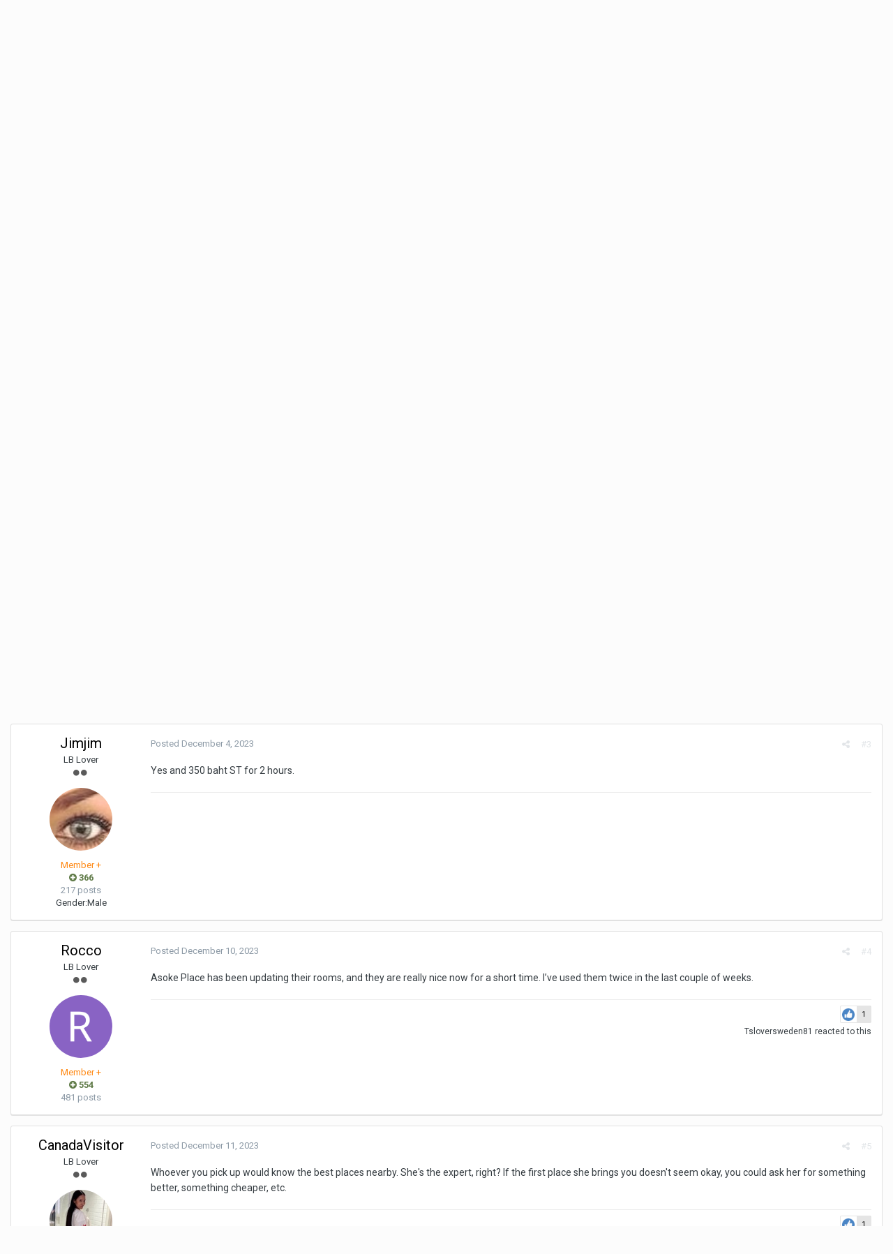

--- FILE ---
content_type: text/html;charset=UTF-8
request_url: https://www.bangkokladyboys.net/forum/index.php?/topic/11962-short-time-hotel-near-sukumhvit/&tab=comments
body_size: 17017
content:
<!DOCTYPE html><html lang="en-US" dir="ltr"><head><title>Short Time hotel near sukumhvit - Hotel Reviews - Bangkok Ladyboys Forum</title>
		
		<!--[if lt IE 9]>
			<link rel="stylesheet" type="text/css" href="https://www.bangkokladyboys.net/forum/uploads/css_built_1/5e61784858ad3c11f00b5706d12afe52_ie8.css.3fa3cbc87d8511c79a138d4054a028cc.css">
		    <script src="//www.bangkokladyboys.net/forum/applications/core/interface/html5shiv/html5shiv.js"></script>
		<![endif]-->
		
<meta charset="utf-8">

	<meta name="viewport" content="width=device-width, initial-scale=1">



	<meta name="twitter:card" content="summary" />



	
		
			
				<meta name="description" content="Planning a trip in Jan next year with the family, apart from the shortterm room on top of the bars , does anyone know any good short time hotels around if i pick someone off the street? any help will be appreciated, thanks">
			
		
	

	
		
			
				<meta property="og:title" content="Short Time hotel near sukumhvit">
			
		
	

	
		
			
				<meta property="og:type" content="object">
			
		
	

	
		
			
				<meta property="og:url" content="https://www.bangkokladyboys.net/forum/index.php?/topic/11962-short-time-hotel-near-sukumhvit/">
			
		
	

	
		
			
				<meta property="og:description" content="Planning a trip in Jan next year with the family, apart from the shortterm room on top of the bars , does anyone know any good short time hotels around if i pick someone off the street? any help will be appreciated, thanks">
			
		
	

	
		
			
				<meta property="og:updated_time" content="2023-12-11T07:27:10Z">
			
		
	

	
		
			
				<meta property="og:site_name" content="Bangkok Ladyboys Forum">
			
		
	

	
		
			
				<meta property="og:locale" content="en_US">
			
		
	

<meta name="theme-color" content="#3d6594">

	
		<link rel="canonical" href="https://www.bangkokladyboys.net/forum/index.php?/topic/11962-short-time-hotel-near-sukumhvit/" />
	



		


	
		<link href="https://fonts.googleapis.com/css?family=Roboto:300,300i,400,400i,700,700i" rel="stylesheet" referrerpolicy="origin">
	



	<link rel='stylesheet' href='https://www.bangkokladyboys.net/forum/uploads/css_built_1/341e4a57816af3ba440d891ca87450ff_framework.css.236c4afed95802aace6a6d4b743b2105.css?v=2696e20b40' media='all'>

	<link rel='stylesheet' href='https://www.bangkokladyboys.net/forum/uploads/css_built_1/05e81b71abe4f22d6eb8d1a929494829_responsive.css.3e2b8bb946c8125a6b695f362b91ed09.css?v=2696e20b40' media='all'>

	<link rel='stylesheet' href='https://www.bangkokladyboys.net/forum/uploads/css_built_1/90eb5adf50a8c640f633d47fd7eb1778_core.css.b96668a905ef4f3db2fb375573e17f9f.css?v=2696e20b40' media='all'>

	<link rel='stylesheet' href='https://www.bangkokladyboys.net/forum/uploads/css_built_1/5a0da001ccc2200dc5625c3f3934497d_core_responsive.css.5f9777acf0b809c172e8073d0e08e957.css?v=2696e20b40' media='all'>

	<link rel='stylesheet' href='https://www.bangkokladyboys.net/forum/uploads/css_built_1/62e269ced0fdab7e30e026f1d30ae516_forums.css.e60abc77bc52add4d1f13e23effe8721.css?v=2696e20b40' media='all'>

	<link rel='stylesheet' href='https://www.bangkokladyboys.net/forum/uploads/css_built_1/76e62c573090645fb99a15a363d8620e_forums_responsive.css.8efa2b422bb27d23b765124caa30a8f1.css?v=2696e20b40' media='all'>




<link rel='stylesheet' href='https://www.bangkokladyboys.net/forum/uploads/css_built_1/258adbb6e4f3e83cd3b355f84e3fa002_custom.css.52bc1018e9740c74eac623feea125284.css?v=2696e20b40' media='all'>



		
		

	
        <!-- App Indexing for Google Search -->
        <link href="android-app://com.quoord.tapatalkpro.activity/tapatalk/www.bangkokladyboys.net/forum/?location=topic&amp;tid=11962&amp;page=1&amp;perpage=25&amp;channel=google-indexing" rel="alternate" />
        <link href="ios-app://307880732/tapatalk/www.bangkokladyboys.net/forum/?location=topic&amp;tid=11962&amp;page=1&amp;perpage=25&amp;channel=google-indexing" rel="alternate" />
        
        <link href="https://groups.tapatalk-cdn.com/static/manifest/manifest.json" rel="manifest">
        
        <meta name="apple-itunes-app" content="app-id=307880732, affiliate-data=at=10lR7C, app-argument=tapatalk://www.bangkokladyboys.net/forum/?location=topic&tid=11962&page=1&perpage=25" />
        </head><body class="ipsApp ipsApp_front ipsJS_none ipsClearfix" data-controller="core.front.core.app,plugins.minimizequote"  data-message=""  data-pageapp="forums" data-pagelocation="front" data-pagemodule="forums" data-pagecontroller="topic"><a href="#elContent" class="ipsHide" title="Go to main content on this page" accesskey="m">Jump to content</a>
		
		<div id="ipsLayout_header" class="ipsClearfix">
			




			


			
<ul id='elMobileNav' class='ipsList_inline ipsResponsive_hideDesktop ipsResponsive_block' data-controller='core.front.core.mobileNav'>
	
		
			
			
				
				
			
				
					<li id='elMobileBreadcrumb'>
						<a href='https://www.bangkokladyboys.net/forum/index.php?/forum/3-hotel-reviews/'>
							<span>Hotel Reviews</span>
						</a>
					</li>
				
				
			
				
				
			
		
	
	
	
	<li >
		<a data-action="defaultStream" class='ipsType_light'  href='https://www.bangkokladyboys.net/forum/index.php?/discover/'><i class='icon-newspaper'></i></a>
	</li>

	
		<li class='ipsJS_show'>
			<a href='https://www.bangkokladyboys.net/forum/index.php?/search/'><i class='fa fa-search'></i></a>
		</li>
	
	<li data-ipsDrawer data-ipsDrawer-drawerElem='#elMobileDrawer'>
		<a href='#'>
			
			
				
			
			
			
			<i class='fa fa-navicon'></i>
		</a>
	</li>
</ul>
			<header><div class="ipsLayout_container">
					


<a href='https://www.bangkokladyboys.net/forum/' id='elLogo' accesskey='1'><img src="https://www.bangkokladyboys.net/forum/uploads/monthly_2020_01/2BKKLogo.png.918d2d5fba219ea394e5467b097fcfbd.png" alt='Bangkok Ladyboys Forum'></a>

					

	<ul id="elUserNav" class="ipsList_inline cSignedOut ipsClearfix ipsResponsive_hidePhone ipsResponsive_block">
		
		<li id="elSignInLink">
			<a href="https://www.bangkokladyboys.net/forum/index.php?/login/" data-ipsmenu-closeonclick="false" data-ipsmenu id="elUserSignIn">
				Existing user? Sign In  <i class="fa fa-caret-down"></i>
			</a>
			
<div id='elUserSignIn_menu' class='ipsMenu ipsMenu_auto ipsHide'>
	<form accept-charset='utf-8' method='post' action='https://www.bangkokladyboys.net/forum/index.php?/login/' data-controller="core.global.core.login">
		<input type="hidden" name="csrfKey" value="ae9ba5cf845631b2774f6d7fa708323f">
		<input type="hidden" name="ref" value="aHR0cHM6Ly93d3cuYmFuZ2tva2xhZHlib3lzLm5ldC9mb3J1bS9pbmRleC5waHA/L3RvcGljLzExOTYyLXNob3J0LXRpbWUtaG90ZWwtbmVhci1zdWt1bWh2aXQvJnRhYj1jb21tZW50cw==">
		<div data-role="loginForm">
			
			
			
				
<div class="ipsPad ipsForm ipsForm_vertical">
	<h4 class="ipsType_sectionHead">Sign In</h4>
	<br><br>
	<ul class='ipsList_reset'>
		<li class="ipsFieldRow ipsFieldRow_noLabel ipsFieldRow_fullWidth">
			
			
				<input type="text" placeholder="Display Name or Email Address" name="auth">
			
		</li>
		<li class="ipsFieldRow ipsFieldRow_noLabel ipsFieldRow_fullWidth">
			<input type="password" placeholder="Password" name="password">
		</li>
		<li class="ipsFieldRow ipsFieldRow_checkbox ipsClearfix">
			<span class="ipsCustomInput">
				<input type="checkbox" name="remember_me" id="remember_me_checkbox" value="1" checked aria-checked="true">
				<span></span>
			</span>
			<div class="ipsFieldRow_content">
				<label class="ipsFieldRow_label" for="remember_me_checkbox">Remember me</label>
				<span class="ipsFieldRow_desc">Not recommended on shared computers</span>
			</div>
		</li>
		
			<li class="ipsFieldRow ipsFieldRow_checkbox ipsClearfix">
				<span class="ipsCustomInput">
					<input type="checkbox" name="anonymous" id="anonymous_checkbox" value="1" aria-checked="false">
					<span></span>
				</span>
				<div class="ipsFieldRow_content">
					<label class="ipsFieldRow_label" for="anonymous_checkbox">Sign in anonymously</label>
				</div>
			</li>
		
		<li class="ipsFieldRow ipsFieldRow_fullWidth">
			<br>
			<button type="submit" name="_processLogin" value="usernamepassword" class="ipsButton ipsButton_primary ipsButton_small" id="elSignIn_submit">Sign In</button>
			
				<br>
				<p class="ipsType_right ipsType_small">
					
						<a href='https://www.bangkokladyboys.net/forum/index.php?/lostpassword/' data-ipsDialog data-ipsDialog-title='Forgot your password?'>
					
					Forgot your password?</a>
				</p>
			
		</li>
	</ul>
</div>
			
		</div>
	</form>
</div>
		</li>
		
			<li>
				
					<a href="https://www.bangkokladyboys.net/forum/index.php?/register/" data-ipsdialog data-ipsdialog-size="narrow" data-ipsdialog-title="Sign Up"  id="elRegisterButton" class="ipsButton ipsButton_normal ipsButton_primary">Sign Up</a>
				
			</li>
		
	</ul>

				</div>
			</header>
			

	<nav data-controller='core.front.core.navBar' class=''>
		<div class='ipsNavBar_primary ipsLayout_container  ipsClearfix'>
			

	<div id="elSearchWrapper" class="ipsPos_right">
		<div id='elSearch' class='' data-controller='core.front.core.quickSearch'>
			<form accept-charset='utf-8' action='//www.bangkokladyboys.net/forum/index.php?/search/&amp;do=quicksearch' method='post'>
				<input type='search' id='elSearchField' placeholder='Search...' name='q'>
				<button class='cSearchSubmit' type="submit"><i class="fa fa-search"></i></button>
				<div id="elSearchExpanded">
					<div class="ipsMenu_title">
						Search In
					</div>
					<ul class="ipsSideMenu_list ipsSideMenu_withRadios ipsSideMenu_small ipsType_normal" data-ipsSideMenu data-ipsSideMenu-type="radio" data-ipsSideMenu-responsive="false" data-role="searchContexts">
						<li>
							<span class='ipsSideMenu_item ipsSideMenu_itemActive' data-ipsMenuValue='all'>
								<input type="radio" name="type" value="all" checked id="elQuickSearchRadio_type_all">
								<label for='elQuickSearchRadio_type_all' id='elQuickSearchRadio_type_all_label'>Everywhere</label>
							</span>
						</li>
						
						
							<li>
								<span class='ipsSideMenu_item' data-ipsMenuValue='forums_topic'>
									<input type="radio" name="type" value="forums_topic" id="elQuickSearchRadio_type_forums_topic">
									<label for='elQuickSearchRadio_type_forums_topic' id='elQuickSearchRadio_type_forums_topic_label'>Topics</label>
								</span>
							</li>
						
						
							
								<li>
									<span class='ipsSideMenu_item' data-ipsMenuValue='contextual_{&quot;type&quot;:&quot;forums_topic&quot;,&quot;nodes&quot;:3}'>
										<input type="radio" name="type" value='contextual_{&quot;type&quot;:&quot;forums_topic&quot;,&quot;nodes&quot;:3}' id='elQuickSearchRadio_type_contextual_{&quot;type&quot;:&quot;forums_topic&quot;,&quot;nodes&quot;:3}'>
										<label for='elQuickSearchRadio_type_contextual_{&quot;type&quot;:&quot;forums_topic&quot;,&quot;nodes&quot;:3}' id='elQuickSearchRadio_type_contextual_{&quot;type&quot;:&quot;forums_topic&quot;,&quot;nodes&quot;:3}_label'>This Forum</label>
									</span>
								</li>
							
								<li>
									<span class='ipsSideMenu_item' data-ipsMenuValue='contextual_{&quot;type&quot;:&quot;forums_topic&quot;,&quot;item&quot;:11962}'>
										<input type="radio" name="type" value='contextual_{&quot;type&quot;:&quot;forums_topic&quot;,&quot;item&quot;:11962}' id='elQuickSearchRadio_type_contextual_{&quot;type&quot;:&quot;forums_topic&quot;,&quot;item&quot;:11962}'>
										<label for='elQuickSearchRadio_type_contextual_{&quot;type&quot;:&quot;forums_topic&quot;,&quot;item&quot;:11962}' id='elQuickSearchRadio_type_contextual_{&quot;type&quot;:&quot;forums_topic&quot;,&quot;item&quot;:11962}_label'>This Topic</label>
									</span>
								</li>
							
						
						<li data-role="showMoreSearchContexts">
							<span class='ipsSideMenu_item' data-action="showMoreSearchContexts" data-exclude="forums_topic">
								More options...
							</span>
						</li>
					</ul>
					<div class="ipsMenu_title">
						Find results that contain...
					</div>
					<ul class='ipsSideMenu_list ipsSideMenu_withRadios ipsSideMenu_small ipsType_normal' role="radiogroup" data-ipsSideMenu data-ipsSideMenu-type="radio" data-ipsSideMenu-responsive="false" data-filterType='andOr'>
						
							<li>
								<span class='ipsSideMenu_item ipsSideMenu_itemActive' data-ipsMenuValue='or'>
									<input type="radio" name="search_and_or" value="or" checked id="elRadio_andOr_or">
									<label for='elRadio_andOr_or' id='elField_andOr_label_or'><em>Any</em> of my search term words</label>
								</span>
							</li>
						
							<li>
								<span class='ipsSideMenu_item ' data-ipsMenuValue='and'>
									<input type="radio" name="search_and_or" value="and"  id="elRadio_andOr_and">
									<label for='elRadio_andOr_and' id='elField_andOr_label_and'><em>All</em> of my search term words</label>
								</span>
							</li>
						
					</ul>
					<div class="ipsMenu_title">
						Find results in...
					</div>
					<ul class='ipsSideMenu_list ipsSideMenu_withRadios ipsSideMenu_small ipsType_normal' role="radiogroup" data-ipsSideMenu data-ipsSideMenu-type="radio" data-ipsSideMenu-responsive="false" data-filterType='searchIn'>
						<li>
							<span class='ipsSideMenu_item ipsSideMenu_itemActive' data-ipsMenuValue='all'>
								<input type="radio" name="search_in" value="all" checked id="elRadio_searchIn_and">
								<label for='elRadio_searchIn_and' id='elField_searchIn_label_all'>Content titles and body</label>
							</span>
						</li>
						<li>
							<span class='ipsSideMenu_item' data-ipsMenuValue='titles'>
								<input type="radio" name="search_in" value="titles" id="elRadio_searchIn_titles">
								<label for='elRadio_searchIn_titles' id='elField_searchIn_label_titles'>Content titles only</label>
							</span>
						</li>
					</ul>
				</div>
			</form>
		</div>
	</div>

			<ul data-role="primaryNavBar" class='ipsResponsive_showDesktop ipsResponsive_block'>
				


	
		
		
			
		
		<li class='ipsNavBar_active' data-active id='elNavSecondary_1' data-role="navBarItem" data-navApp="core" data-navExt="CustomItem">
			
			
				<a href="https://www.bangkokladyboys.net/forum/"  data-navItem-id="1" data-navDefault>
					Browse
				</a>
			
			
				<ul class='ipsNavBar_secondary ' data-role='secondaryNavBar'>
					


	
		
		
			
		
		<li class='ipsNavBar_active' data-active id='elNavSecondary_10' data-role="navBarItem" data-navApp="forums" data-navExt="Forums">
			
			
				<a href="https://www.bangkokladyboys.net/forum/index.php"  data-navItem-id="10" data-navDefault>
					Forums
				</a>
			
			
		</li>
	
	

	
	

	
		
		
		<li  id='elNavSecondary_11' data-role="navBarItem" data-navApp="calendar" data-navExt="Calendar">
			
			
				<a href="https://www.bangkokladyboys.net/forum/index.php?/calendar/"  data-navItem-id="11" >
					Calendar
				</a>
			
			
		</li>
	
	

	
		
		
		<li  id='elNavSecondary_14' data-role="navBarItem" data-navApp="core" data-navExt="OnlineUsers">
			
			
				<a href="https://www.bangkokladyboys.net/forum/index.php?/online/"  data-navItem-id="14" >
					Online Users
				</a>
			
			
		</li>
	
	

	
		
		
		<li  id='elNavSecondary_15' data-role="navBarItem" data-navApp="core" data-navExt="Leaderboard">
			
			
				<a href="https://www.bangkokladyboys.net/forum/index.php?/leaderboard/"  data-navItem-id="15" >
					Leaderboard
				</a>
			
			
		</li>
	
	

	
		
		
		<li  id='elNavSecondary_13' data-role="navBarItem" data-navApp="core" data-navExt="StaffDirectory">
			
			
				<a href="https://www.bangkokladyboys.net/forum/index.php?/staff/"  data-navItem-id="13" >
					Staff
				</a>
			
			
		</li>
	
	

	
		
		
		<li  id='elNavSecondary_19' data-role="navBarItem" data-navApp="core" data-navExt="CustomItem">
			
			
				<a href="https://www.bangkokladyboys.net/forum/index.php?/guidelines/"  data-navItem-id="19" >
					Rules
				</a>
			
			
		</li>
	
	

					<li class='ipsHide' id='elNavigationMore_1' data-role='navMore'>
						<a href='#' data-ipsMenu data-ipsMenu-appendTo='#elNavigationMore_1' id='elNavigationMore_1_dropdown'>More <i class='fa fa-caret-down'></i></a>
						<ul class='ipsHide ipsMenu ipsMenu_auto' id='elNavigationMore_1_dropdown_menu' data-role='moreDropdown'></ul>
					</li>
				</ul>
			
		</li>
	
	

	
		
		
		<li  id='elNavSecondary_2' data-role="navBarItem" data-navApp="core" data-navExt="CustomItem">
			
			
				<a href="https://www.bangkokladyboys.net/forum/index.php?/discover/"  data-navItem-id="2" >
					Activity
				</a>
			
			
				<ul class='ipsNavBar_secondary ipsHide' data-role='secondaryNavBar'>
					


	
		
		
		<li  id='elNavSecondary_4' data-role="navBarItem" data-navApp="core" data-navExt="AllActivity">
			
			
				<a href="https://www.bangkokladyboys.net/forum/index.php?/discover/"  data-navItem-id="4" >
					All Activity
				</a>
			
			
		</li>
	
	

	
	

	
	

	
	

	
		
		
		<li  id='elNavSecondary_8' data-role="navBarItem" data-navApp="core" data-navExt="Search">
			
			
				<a href="https://www.bangkokladyboys.net/forum/index.php?/search/"  data-navItem-id="8" >
					Search
				</a>
			
			
		</li>
	
	

					<li class='ipsHide' id='elNavigationMore_2' data-role='navMore'>
						<a href='#' data-ipsMenu data-ipsMenu-appendTo='#elNavigationMore_2' id='elNavigationMore_2_dropdown'>More <i class='fa fa-caret-down'></i></a>
						<ul class='ipsHide ipsMenu ipsMenu_auto' id='elNavigationMore_2_dropdown_menu' data-role='moreDropdown'></ul>
					</li>
				</ul>
			
		</li>
	
	

	
		
		
		<li  id='elNavSecondary_17' data-role="navBarItem" data-navApp="core" data-navExt="CustomItem">
			
			
				<a href="http://www.thaifriendly.com/thai-ladyboy-dating.php?ai=105" target='_blank' rel="noopener" data-navItem-id="17" >
					Thai Friendly
				</a>
			
			
		</li>
	
	

	
		
		
		<li  id='elNavSecondary_18' data-role="navBarItem" data-navApp="core" data-navExt="CustomItem">
			
			
				<a href="http://cams.ladyboyspattaya.com/" target='_blank' rel="noopener" data-navItem-id="18" >
					Webcams
				</a>
			
			
		</li>
	
	

				<li class='ipsHide' id='elNavigationMore' data-role='navMore'>
					<a href='#' data-ipsMenu data-ipsMenu-appendTo='#elNavigationMore' id='elNavigationMore_dropdown'>More</a>
					<ul class='ipsNavBar_secondary ipsHide' data-role='secondaryNavBar'>
						<li class='ipsHide' id='elNavigationMore_more' data-role='navMore'>
							<a href='#' data-ipsMenu data-ipsMenu-appendTo='#elNavigationMore_more' id='elNavigationMore_more_dropdown'>More <i class='fa fa-caret-down'></i></a>
							<ul class='ipsHide ipsMenu ipsMenu_auto' id='elNavigationMore_more_dropdown_menu' data-role='moreDropdown'></ul>
						</li>
					</ul>
				</li>
			</ul>
		</div>
	</nav>

		</div>
		<main id="ipsLayout_body" class="ipsLayout_container"><div id="ipsLayout_contentArea">
				<div id="ipsLayout_contentWrapper">
					
<nav class='ipsBreadcrumb ipsBreadcrumb_top ipsFaded_withHover'>
	

	<ul class='ipsList_inline ipsPos_right'>
		
		<li >
			<a data-action="defaultStream" class='ipsType_light '  href='https://www.bangkokladyboys.net/forum/index.php?/discover/'><i class='icon-newspaper'></i> <span>All Activity</span></a>
		</li>
		
	</ul>

	<ul data-role="breadcrumbList">
		<li>
			<a title="Home" href='https://www.bangkokladyboys.net/forum/'>
				<span><i class='fa fa-home'></i> Home <i class='fa fa-angle-right'></i></span>
			</a>
		</li>
		
		
			<li>
				
					<a href='https://www.bangkokladyboys.net/forum/index.php?/forum/1-public-forum-no-swearing-or-bar-ladyboy-chat-allowed-in-this-area/'>
						<span>Public Forum (No swearing or Bar Ladyboy chat allowed in this area) <i class='fa fa-angle-right'></i></span>
					</a>
				
			</li>
		
			<li>
				
					<a href='https://www.bangkokladyboys.net/forum/index.php?/forum/3-hotel-reviews/'>
						<span>Hotel Reviews <i class='fa fa-angle-right'></i></span>
					</a>
				
			</li>
		
			<li>
				
					Short Time hotel near sukumhvit
				
			</li>
		
	</ul>
</nav>
					
					<div id="ipsLayout_mainArea">
						<a id="elContent"></a>
						<div class="resp-banners" style="overflow-x: hidden;">
<center>
  <table width="950" border="0">
  <tr>
    <td><center>
      <div>
      <script type="text/javascript">
<!-- Begin
rnd.today=new Date();
rnd.seed=rnd.today.getTime();

function rnd() {
        rnd.seed = (rnd.seed*9301+49297) % 233280;
        return rnd.seed/(233280.0);
};

function rand(number) {
	var result = Math.ceil(rnd()*number);
	if (!result)result++;
        return result
};
var ad_cnt1 = 7;
var ad1 = rand(ad_cnt1);
var link1;
var adBanner1;
var width1
var height1
if (ad1==1) {
link1="http://www.ladyboyplay.com/home";
adBanner1="http://www.ladyboyspattaya.com/media/banners/ad.lbplay.gif";
width1="468";
height1="80";
alt1="Pattaya Ladyboys - Ladyboy Forum";
}
if (ad1==2) {
link1="http://join.lbgirlfriends.com/track/MzM3MS4yLjE1LjE1LjIwNC4wLjAuMC4w";
adBanner1="http://media.ladyboyspattaya.com/banners/ad_lbgf.gif";
width1="468";
height1="80";
alt1="Pattaya Ladyboys - Ladyboy Forum";
}
if (ad1==3) {
link1="http://join.ladyboyvice.com/track/MzM3MS4yLjI0LjEyMC4yMDQuMC4wLjAuMA";
adBanner1="http://media.ladyboyspattaya.com/banners/ad_lbv.gif";
width1="468";
height1="80";
alt1="Pattaya Ladyboys - Ladyboy Forum";
}
if (ad1==4) {
link1="http://join.ladyboysfuckedbareback.com/track/MzM3MS4yLjE0LjE0LjIwNC4wLjAuMC4w";
adBanner1="http://media.ladyboyspattaya.com/banners/ad_lbfb.gif";
width1="468";
height1="80";
alt1="Pattaya Ladyboys - Ladyboy Forum";
}
if (ad1==5) {
link1="http://www.thaifriendly.com/thai-ladyboy-dating.php?ai=105";
adBanner1="http://media.ladyboyspattaya.com/banners/ads_tf.jpg";
width1="468";
height1="80";
alt1="Pattaya Ladyboys - Ladyboy Forum";
}
if (ad1==6) {
link1="https://join.helloladyboy.com/track/MzAwMDE0MS4xLjIxLjM1LjMuMC4wLjAuMA";
adBanner1="http://media.ladyboyspattaya.com/banners/ad_hl.gif";
width1="468";
height1="80";
alt1="Pattaya Ladyboys - Ladyboy Forum";
}
if (ad1==7) {
link1="https://smooci.com/?utm_source=LB_Pattaya";rel="nofollow";
adBanner1="http://media.ladyboyspattaya.com/banners/ad_smooci.gif";
width1="468";
height1="80";
alt1="Pattaya Ladyboys - Ladyboy Forum";
}
document.write('<center><a href="' + link1 + '" target="_blank">');
document.write('<img src="' + adBanner1 + '" width=' + width1 + ' height=' + height1 + ' border=0 alt="' + alt1 + '"></a>');
document.write('</center>');
// End -->
        </SCRIPT>
        </center>
      </div></td>
<td>
  <center>
    <div class="collapsable">
    <script type="text/javascript">
<!-- Begin
rnd.today=new Date();
rnd.seed=rnd.today.getTime();

function rnd() {
        rnd.seed = (rnd.seed*9301+49297) % 233280;
        return rnd.seed/(233280.0);
};

function rand(number) {
	var result = Math.ceil(rnd()*number);
	if (!result)result++;
        return result
};
var ad_cnt1 = 9;
var ad1 = rand(ad_cnt1);
var link1;
var adBanner1;
var width1
var height1
if (ad1==1) {
link1="http://davidbonnie.com/2014/10/07/new-book/";
adBanner1="http://media.ladyboyspattaya.com/banners/ad_bkkeb.gif";
width1="468";
height1="80";
alt1="Pattaya Ladyboys - Ladyboy Forum";
}
if (ad1==2) {
link1="http://www.lettersfromthailand.com";
adBanner1="http://media.ladyboyspattaya.com/banners/ad_lft.gif";
width1="468";
height1="80";
alt1="Pattaya Ladyboys - Ladyboy Forum";
}
if (ad1==3) {
link1="http://join.ladyboygold.com/track/MzM3MS4yLjYuNi4yMDQuMC4wLjAuMA";
adBanner1="http://media.ladyboyspattaya.com/banners/ad_lbg.gif";
width1="468";
height1="80";
alt1="Pattaya Ladyboys - Ladyboy Forum";
}
if (ad1==4) {
link1="http://join.shemalejapanhardcore.com/track/NzM5LjIuNDkuMTU5LjQuMC4wLjAuMA";
adBanner1="http://media.ladyboyspattaya.com/banners/ad_sjp.gif";
width1="468";
height1="80";
alt1="Pattaya Ladyboys - Ladyboy Forum";
}
if (ad1==5) {
link1="http://reviewshemales.com/";
adBanner1="http://media.ladyboyspattaya.com/banners/ad_shr.gif";
width1="468";
height1="80";
alt1="Pattaya Ladyboys - Ladyboy Forum";
}
if (ad1==6) {
link1="https://join.helloladyboy.com/track/MzAwMDE0MS4xLjIxLjM1LjMuMC4wLjAuMA";
adBanner1="http://media.ladyboyspattaya.com/banners/ad_hl.gif";
width1="468";
height1="80";
alt1="Pattaya Ladyboys - Ladyboy Forum";
}
if (ad1==7) {
link1="https://smooci.com/?utm_source=LB_Pattaya";rel="nofollow";
adBanner1="http://media.ladyboyspattaya.com/banners/ad_smooci.gif";
width1="468";
height1="80";
alt1="Pattaya Ladyboys - Ladyboy Forum";
}
if (ad1==8) {
link1="http://join.ladyboyvice.com/track/MzM3MS4yLjI0LjEyMC4yMDQuMC4wLjAuMA";
adBanner1="http://media.ladyboyspattaya.com/banners/ad_lbv.gif";
width1="468";
height1="80";
alt1="Pattaya Ladyboys - Ladyboy Forum";
}
if (ad1==9) {
link1="http://www.ladyboyplay.com/home";
adBanner1="http://www.ladyboyspattaya.com/media/banners/ad.lbplay.gif";
width1="468";
height1="80";
alt1="Pattaya Ladyboys - Ladyboy Forum";
}
document.write('<center><a href="' + link1 + '" target="_blank">');
document.write('<img src="' + adBanner1 + '" width=' + width1 + ' height=' + height1 + ' border=0 alt="' + alt1 + '"></a>');
document.write('</center>');
// End -->
</SCRIPT>
      </center>
    </div>
    </td>
 </tr>
</table></center>
</div>
						
						
						

	




						






<div class="ipsPageHeader ipsClearfix">
	
		<div class="ipsPos_right ipsResponsive_noFloat ipsResponsive_hidePhone">
			

<div data-followApp='forums' data-followArea='topic' data-followID='11962' data-controller='core.front.core.followButton'>
	
		<span class='ipsType_light ipsType_blendLinks ipsResponsive_hidePhone ipsResponsive_inline'><i class='fa fa-info-circle'></i> <a href='https://www.bangkokladyboys.net/forum/index.php?/login/' title='Go to the sign in page'>Sign in to follow this</a>&nbsp;&nbsp;</span>
	
	

	<div class="ipsFollow ipsPos_middle ipsButton ipsButton_link ipsButton_verySmall ipsButton_disabled" data-role="followButton">
		
			<span>Followers</span>
			<span class='ipsCommentCount'>0</span>
		
	</div>

</div>
		</div>
		<div class="ipsPos_right ipsResponsive_noFloat ipsResponsive_hidePhone">
			



		</div>
		
	
	<div class="ipsPhotoPanel ipsPhotoPanel_small ipsPhotoPanel_notPhone ipsClearfix">
		


	<a href="https://www.bangkokladyboys.net/forum/index.php?/profile/7241-abcdef/" data-ipsHover data-ipsHover-target="https://www.bangkokladyboys.net/forum/index.php?/profile/7241-abcdef/&amp;do=hovercard" class="ipsUserPhoto ipsUserPhoto_small" title="Go to abcdef's profile">
		<img src='https://www.bangkokladyboys.net/forum/uploads/monthly_2018_08/A_member_7241.png' alt='abcdef'>
	</a>

		<div>
			<h1 class="ipsType_pageTitle ipsContained_container">
				

				
				
					<span class="ipsType_break ipsContained">
						<span>Short Time hotel near sukumhvit</span>
					</span>
				
			</h1>
			
			<p class="ipsType_reset ipsType_blendLinks ">
				<span class="ipsType_normal">
				
					By 
<a href='https://www.bangkokladyboys.net/forum/index.php?/profile/7241-abcdef/' data-ipsHover data-ipsHover-target='https://www.bangkokladyboys.net/forum/index.php?/profile/7241-abcdef/&amp;do=hovercard&amp;referrer=https%253A%252F%252Fwww.bangkokladyboys.net%252Fforum%252Findex.php%253F%252Ftopic%252F11962-short-time-hotel-near-sukumhvit%252F%2526tab%253Dcomments' title="Go to abcdef's profile" class="ipsType_break">abcdef</a>,  <span class="ipsType_light"><time datetime='2023-11-16T04:53:18Z' title='11/16/2023 04:53  AM' data-short='2 yr'>November 16, 2023</time> in <a href="https://www.bangkokladyboys.net/forum/index.php?/forum/3-hotel-reviews/">Hotel Reviews</a></span>
				
				</span>
	
	

				<br></p>
			
		</div>
	</div>
</div>








<div class="ipsClearfix">
	
		<div class="ipsPos_left ipsType_light ipsResponsive_hidePhone">
			
			
<div  class='ipsClearfix ipsRating  ipsRating_veryLarge'>
	
	<ul class='ipsRating_collective'>
		
			
				<li class='ipsRating_off'>
					<i class='fa fa-star'></i>
				</li>
			
		
			
				<li class='ipsRating_off'>
					<i class='fa fa-star'></i>
				</li>
			
		
			
				<li class='ipsRating_off'>
					<i class='fa fa-star'></i>
				</li>
			
		
			
				<li class='ipsRating_off'>
					<i class='fa fa-star'></i>
				</li>
			
		
			
				<li class='ipsRating_off'>
					<i class='fa fa-star'></i>
				</li>
			
		
	</ul>
</div>
		</div>
	
	
	<ul class="ipsToolList ipsToolList_horizontal ipsClearfix ipsSpacer_both ipsResponsive_hidePhone">


	
		<li>
			<a href="https://www.bangkokladyboys.net/forum/index.php?/topic/11962-short-time-hotel-near-sukumhvit/&amp;do=ignore&amp;csrfKey=ae9ba5cf845631b2774f6d7fa708323f" class="ipsButton ipsButton_medium ipsButton_negative ipsButton_fullWidth" title="" data-confirm>
				Ignore this topic
			</a>
		</li>
	


		
		
		
	</ul>
</div>

<div data-controller="core.front.core.commentFeed,forums.front.topic.view, core.front.core.ignoredComments" data-autopoll data-baseurl="https://www.bangkokladyboys.net/forum/index.php?/topic/11962-short-time-hotel-near-sukumhvit/" data-lastpage data-feedid="topic-11962" class="cTopic ipsClear ipsSpacer_top">
	
			
	

	

<div data-controller='core.front.core.recommendedComments' data-url='https://www.bangkokladyboys.net/forum/index.php?/topic/11962-short-time-hotel-near-sukumhvit/&amp;recommended=comments' class='ipsAreaBackground ipsPad ipsBox ipsBox_transparent ipsSpacer_bottom ipsRecommendedComments ipsHide'>
	<div data-role="recommendedComments">
		<h2 class='ipsType_sectionHead ipsType_large'>Recommended Posts</h2>
		
	</div>
</div>
	
	<div id="elPostFeed" data-role="commentFeed" data-controller="core.front.core.moderation" >
		<form action="https://www.bangkokladyboys.net/forum/index.php?/topic/11962-short-time-hotel-near-sukumhvit/&amp;csrfKey=ae9ba5cf845631b2774f6d7fa708323f&amp;do=multimodComment" method="post" data-ipspageaction data-role="moderationTools">
			
			
				
					
					
					




<a id='comment-170635'></a>
<article  id='elComment_170635' class='cPost ipsBox  ipsComment  ipsComment_parent ipsClearfix ipsClear ipsColumns ipsColumns_noSpacing ipsColumns_collapsePhone  '>
	

	<div class='cAuthorPane cAuthorPane_mobile ipsResponsive_showPhone ipsResponsive_block'>
		<h3 class='ipsType_sectionHead cAuthorPane_author ipsResponsive_showPhone ipsResponsive_inlineBlock ipsType_break ipsType_blendLinks ipsTruncate ipsTruncate_line'>
			
<a href='https://www.bangkokladyboys.net/forum/index.php?/profile/7241-abcdef/' data-ipsHover data-ipsHover-target='https://www.bangkokladyboys.net/forum/index.php?/profile/7241-abcdef/&amp;do=hovercard&amp;referrer=https%253A%252F%252Fwww.bangkokladyboys.net%252Fforum%252Findex.php%253F%252Ftopic%252F11962-short-time-hotel-near-sukumhvit%252F%2526tab%253Dcomments' title="Go to abcdef's profile" class="ipsType_break"><span style='color:black;'>abcdef</span></a>
			<span class='ipsResponsive_showPhone ipsResponsive_inline'>&nbsp;&nbsp;

	
		<a href='https://www.bangkokladyboys.net/forum/index.php?/profile/7241-abcdef/reputation/' title="Member's total reputation" data-ipsTooltip class='ipsRepBadge ipsRepBadge_positive'>
	
			<i class='fa fa-plus-circle'></i> 66
	
		</a>
	
</span>
		</h3>
		<div class='cAuthorPane_photo'>
			


	<a href="https://www.bangkokladyboys.net/forum/index.php?/profile/7241-abcdef/" data-ipsHover data-ipsHover-target="https://www.bangkokladyboys.net/forum/index.php?/profile/7241-abcdef/&amp;do=hovercard" class="ipsUserPhoto ipsUserPhoto_large" title="Go to abcdef's profile">
		<img src='https://www.bangkokladyboys.net/forum/uploads/monthly_2018_08/A_member_7241.png' alt='abcdef'>
	</a>

		</div>
	</div>
	<aside class='ipsComment_author cAuthorPane ipsColumn ipsColumn_medium ipsResponsive_hidePhone'>
		<h3 class='ipsType_sectionHead cAuthorPane_author ipsType_blendLinks ipsType_break'><strong>
<a href='https://www.bangkokladyboys.net/forum/index.php?/profile/7241-abcdef/' data-ipsHover data-ipsHover-target='https://www.bangkokladyboys.net/forum/index.php?/profile/7241-abcdef/&amp;do=hovercard&amp;referrer=https%253A%252F%252Fwww.bangkokladyboys.net%252Fforum%252Findex.php%253F%252Ftopic%252F11962-short-time-hotel-near-sukumhvit%252F%2526tab%253Dcomments' title="Go to abcdef's profile" class="ipsType_break">abcdef</a></strong> <span class='ipsResponsive_showPhone ipsResponsive_inline'>&nbsp;&nbsp;

	
		<a href='https://www.bangkokladyboys.net/forum/index.php?/profile/7241-abcdef/reputation/' title="Member's total reputation" data-ipsTooltip class='ipsRepBadge ipsRepBadge_positive'>
	
			<i class='fa fa-plus-circle'></i> 66
	
		</a>
	
</span></h3>
		
		<ul class='cAuthorPane_info ipsList_reset'>
			
				<li class='ipsType_break'>LB Lover</li>
			
			
				<li><span class='ipsPip'></span><span class='ipsPip'></span></li>
			

			<li class='cAuthorPane_photo'>
				


	<a href="https://www.bangkokladyboys.net/forum/index.php?/profile/7241-abcdef/" data-ipsHover data-ipsHover-target="https://www.bangkokladyboys.net/forum/index.php?/profile/7241-abcdef/&amp;do=hovercard" class="ipsUserPhoto ipsUserPhoto_large" title="Go to abcdef's profile">
		<img src='https://www.bangkokladyboys.net/forum/uploads/monthly_2018_08/A_member_7241.png' alt='abcdef'>
	</a>

			</li>
			<li><span style='color:black;'>Member</span></li>
			
			
				<li>

	
		<a href='https://www.bangkokladyboys.net/forum/index.php?/profile/7241-abcdef/reputation/' title="Member's total reputation" data-ipsTooltip class='ipsRepBadge ipsRepBadge_positive'>
	
			<i class='fa fa-plus-circle'></i> 66
	
		</a>
	
</li>
				<li class='ipsType_light'>46 posts</li>
				
				

			
		</ul>
	</aside>
	<div class='ipsColumn ipsColumn_fluid'>
		

<div id="comment-170635_wrap" data-controller="core.front.core.comment" data-commentapp="forums" data-commenttype="forums" data-commentid="170635" data-quotedata="{&quot;userid&quot;:7241,&quot;username&quot;:&quot;abcdef&quot;,&quot;timestamp&quot;:1700110398,&quot;contentapp&quot;:&quot;forums&quot;,&quot;contenttype&quot;:&quot;forums&quot;,&quot;contentid&quot;:11962,&quot;contentclass&quot;:&quot;forums_Topic&quot;,&quot;contentcommentid&quot;:170635}" class="ipsComment_content ipsType_medium  ipsFaded_withHover">
	

	<div class="ipsComment_meta ipsType_light">
		<div class="ipsPos_right ipsType_light ipsType_reset ipsFaded ipsFaded_more ipsType_blendLinks">
			<ul class="ipsList_inline ipsComment_tools">
				
				
				
					<li><a class="ipsType_blendLinks" href="https://www.bangkokladyboys.net/forum/index.php?/topic/11962-short-time-hotel-near-sukumhvit/" data-ipstooltip title="Share this post" data-ipsmenu data-ipsmenu-closeonclick="false" id="elSharePost_170635" data-role="shareComment"><i class="fa fa-share-alt"></i></a></li>
				
				
			

	<li>
		
		
			&nbsp;<a href="https://www.bangkokladyboys.net/forum/index.php?/topic/11962-short-time-hotel-near-sukumhvit/&amp;do=findComment&amp;comment=170635">#1</a>
		
	</li>
</ul>
</div>

		<div class="ipsType_reset">
			<a href="https://www.bangkokladyboys.net/forum/index.php?/topic/11962-short-time-hotel-near-sukumhvit/&amp;do=findComment&amp;comment=170635" class="ipsType_blendLinks">Posted <time datetime='2023-11-16T04:53:18Z' title='11/16/2023 04:53  AM' data-short='2 yr'>November 16, 2023</time></a>
			<span class="ipsResponsive_hidePhone">
				
				
			</span>
		</div>
	</div>

	


	<div class="cPost_contentWrap ipsPad">
		
		<div data-role="commentContent" class="ipsType_normal ipsType_richText ipsContained" data-controller="core.front.core.lightboxedImages">
			
<p>
	Planning a trip in Jan next year with the family, apart from the shortterm room on top of the bars , does anyone know any good short time hotels around if i pick someone off the street?
</p>

<p>
	any help will be appreciated, thanks
</p>


			
		</div>

		<div class="ipsItemControls">
			
				
					

	<div data-controller='core.front.core.reaction' class='ipsItemControls_right ipsClearfix '>	
		<div class='ipsReact ipsPos_right'>
			
				
				<div class='ipsReact_blurb ipsHide' data-role='reactionBlurb'>
					
				</div>
			
			
			
		</div>
	</div>

				
			
			<ul class="ipsComment_controls ipsClearfix ipsItemControls_left" data-role="commentControls">
				
					
					
					
				
				<li class="ipsHide" data-role="commentLoading">
					<span class="ipsLoading ipsLoading_tiny ipsLoading_noAnim"></span>
				</li>
			</ul>
</div>

		
	</div>

	<div class="ipsMenu ipsMenu_wide ipsHide cPostShareMenu" id="elSharePost_170635_menu">
		<div class="ipsPad">
			<h4 class="ipsType_sectionHead">Share this post</h4>
			<hr class="ipsHr">
<h5 class="ipsType_normal ipsType_reset">Link to post</h5>
			
			<input type="text" value="https://www.bangkokladyboys.net/forum/index.php?/topic/11962-short-time-hotel-near-sukumhvit/" class="ipsField_fullWidth">
			

			
				<h5 class="ipsType_normal ipsType_reset ipsSpacer_top">Share on other sites</h5>
				

	<ul class='ipsList_inline ipsList_noSpacing ipsClearfix' data-controller="core.front.core.sharelink">
		
			<li>
<a href="http://twitter.com/share?text=Short%20Time%20hotel%20near%20sukumhvit&amp;url=https%3A%2F%2Fwww.bangkokladyboys.net%2Fforum%2Findex.php%3F%2Ftopic%2F11962-short-time-hotel-near-sukumhvit%2F%26do%3DfindComment%26comment%3D170635" class="cShareLink cShareLink_twitter" target="_blank" data-role="shareLink" title='Share on Twitter' data-ipsTooltip rel='noopener'>
	<i class="fa fa-twitter"></i>
</a></li>
		
			<li>
<a href="https://plus.google.com/share?url=https%3A%2F%2Fwww.bangkokladyboys.net%2Fforum%2Findex.php%3F%2Ftopic%2F11962-short-time-hotel-near-sukumhvit%2F%26do%3DfindComment%26comment%3D170635" class="cShareLink cShareLink_google" target="_blank" data-role="shareLink" title='Share on Google+' data-ipsTooltip rel='noopener'>
	<i class="fa fa-google-plus"></i>
</a></li>
		
			<li>
<a href="http://digg.com/submit?url=https://www.bangkokladyboys.net/forum/index.php?/topic/11962-short-time-hotel-near-sukumhvit/%26do=findComment%26comment=170635" class="cShareLink cShareLink_digg" target="_blank" data-role="shareLink" title='Share on Digg' data-ipsTooltip rel='noopener'>
	<i class="fa fa-digg"></i>
</a></li>
		
			<li>
<a href="https://del.icio.us/save?jump=close&amp;noui=1&amp;v=5&amp;provider=Bangkok%2BLadyboys%2BForum&amp;url=https://www.bangkokladyboys.net/forum/index.php?/topic/11962-short-time-hotel-near-sukumhvit/%26do=findComment%26comment=170635&amp;title=Short%20Time%20hotel%20near%20sukumhvit" class="cShareLink cShareLink_delicious" target="_blank" data-role='shareLink' title='Save to Delicious' data-ipsTooltip rel='noopener'>
	<i class="fa fa-delicious"></i>
</a></li>
		
			<li>
<a href="http://www.reddit.com/submit?url=https%3A%2F%2Fwww.bangkokladyboys.net%2Fforum%2Findex.php%3F%2Ftopic%2F11962-short-time-hotel-near-sukumhvit%2F%26do%3DfindComment%26comment%3D170635&amp;title=Short+Time+hotel+near+sukumhvit" class="cShareLink cShareLink_reddit" target="_blank" title='Share on Reddit' data-ipsTooltip rel='noopener'>
	<i class="fa fa-reddit"></i>
</a></li>
		
			<li>
<a href="http://www.stumbleupon.com/submit?url=https%253A%252F%252Fwww.bangkokladyboys.net%252Fforum%252Findex.php%253F%252Ftopic%252F11962-short-time-hotel-near-sukumhvit%252F%2526do%253DfindComment%2526comment%253D170635" class="cShareLink cShareLink_stumble" target="_blank" title='Share on StumbleUpon' data-ipsTooltip rel='noopener'>
	<i class="fa fa-stumbleupon"></i>
</a></li>
		
			<li>
<a href='https://www.bangkokladyboys.net/forum/index.php?/topic/11962-short-time-hotel-near-sukumhvit/&amp;do=email&amp;comment=170635' rel='nofollow' class='cShareLink cShareLink_email' data-ipsDialog data-ipsDialog-title='Email this page' data-ipsDialog-remoteSubmit data-ipsDialog-flashMessage='The email has been sent' title='Share via email' data-ipsTooltip>
	<i class="fa fa-envelope"></i>
</a></li>
		
			<li>
<a href="http://pinterest.com/pin/create/button/?url=https://www.bangkokladyboys.net/forum/index.php?/topic/11962-short-time-hotel-near-sukumhvit/%26do=findComment%26comment=170635&amp;media=" class="cShareLink cShareLink_pinterest" target="_blank" data-role="shareLink" title='Share on Pinterest' data-ipsTooltip rel='noopener'>
	<i class="fa fa-pinterest"></i>
</a></li>
		
	</ul>

			
		</div>
	</div>
</div>

	</div>
</article>
					
				
					
					
					




<a id='comment-170872'></a>
<article  id='elComment_170872' class='cPost ipsBox  ipsComment  ipsComment_parent ipsClearfix ipsClear ipsColumns ipsColumns_noSpacing ipsColumns_collapsePhone  '>
	

	<div class='cAuthorPane cAuthorPane_mobile ipsResponsive_showPhone ipsResponsive_block'>
		<h3 class='ipsType_sectionHead cAuthorPane_author ipsResponsive_showPhone ipsResponsive_inlineBlock ipsType_break ipsType_blendLinks ipsTruncate ipsTruncate_line'>
			
<a href='https://www.bangkokladyboys.net/forum/index.php?/profile/60168-rocco/' data-ipsHover data-ipsHover-target='https://www.bangkokladyboys.net/forum/index.php?/profile/60168-rocco/&amp;do=hovercard&amp;referrer=https%253A%252F%252Fwww.bangkokladyboys.net%252Fforum%252Findex.php%253F%252Ftopic%252F11962-short-time-hotel-near-sukumhvit%252F%2526tab%253Dcomments' title="Go to Rocco's profile" class="ipsType_break"><span style='color:#ff8812'>Rocco</span></a>
			<span class='ipsResponsive_showPhone ipsResponsive_inline'>&nbsp;&nbsp;

	
		<a href='https://www.bangkokladyboys.net/forum/index.php?/profile/60168-rocco/reputation/' title="Member's total reputation" data-ipsTooltip class='ipsRepBadge ipsRepBadge_positive'>
	
			<i class='fa fa-plus-circle'></i> 554
	
		</a>
	
</span>
		</h3>
		<div class='cAuthorPane_photo'>
			


	<a href="https://www.bangkokladyboys.net/forum/index.php?/profile/60168-rocco/" data-ipsHover data-ipsHover-target="https://www.bangkokladyboys.net/forum/index.php?/profile/60168-rocco/&amp;do=hovercard" class="ipsUserPhoto ipsUserPhoto_large" title="Go to Rocco's profile">
		<img src='https://www.bangkokladyboys.net/forum/uploads/monthly_2021_07/R_member_60168.png' alt='Rocco'>
	</a>

		</div>
	</div>
	<aside class='ipsComment_author cAuthorPane ipsColumn ipsColumn_medium ipsResponsive_hidePhone'>
		<h3 class='ipsType_sectionHead cAuthorPane_author ipsType_blendLinks ipsType_break'><strong>
<a href='https://www.bangkokladyboys.net/forum/index.php?/profile/60168-rocco/' data-ipsHover data-ipsHover-target='https://www.bangkokladyboys.net/forum/index.php?/profile/60168-rocco/&amp;do=hovercard&amp;referrer=https%253A%252F%252Fwww.bangkokladyboys.net%252Fforum%252Findex.php%253F%252Ftopic%252F11962-short-time-hotel-near-sukumhvit%252F%2526tab%253Dcomments' title="Go to Rocco's profile" class="ipsType_break">Rocco</a></strong> <span class='ipsResponsive_showPhone ipsResponsive_inline'>&nbsp;&nbsp;

	
		<a href='https://www.bangkokladyboys.net/forum/index.php?/profile/60168-rocco/reputation/' title="Member's total reputation" data-ipsTooltip class='ipsRepBadge ipsRepBadge_positive'>
	
			<i class='fa fa-plus-circle'></i> 554
	
		</a>
	
</span></h3>
		
		<ul class='cAuthorPane_info ipsList_reset'>
			
				<li class='ipsType_break'>LB Lover</li>
			
			
				<li><span class='ipsPip'></span><span class='ipsPip'></span></li>
			

			<li class='cAuthorPane_photo'>
				


	<a href="https://www.bangkokladyboys.net/forum/index.php?/profile/60168-rocco/" data-ipsHover data-ipsHover-target="https://www.bangkokladyboys.net/forum/index.php?/profile/60168-rocco/&amp;do=hovercard" class="ipsUserPhoto ipsUserPhoto_large" title="Go to Rocco's profile">
		<img src='https://www.bangkokladyboys.net/forum/uploads/monthly_2021_07/R_member_60168.png' alt='Rocco'>
	</a>

			</li>
			<li><span style='color:#ff8812'>Member +</span></li>
			
			
				<li>

	
		<a href='https://www.bangkokladyboys.net/forum/index.php?/profile/60168-rocco/reputation/' title="Member's total reputation" data-ipsTooltip class='ipsRepBadge ipsRepBadge_positive'>
	
			<i class='fa fa-plus-circle'></i> 554
	
		</a>
	
</li>
				<li class='ipsType_light'>481 posts</li>
				
				

			
		</ul>
	</aside>
	<div class='ipsColumn ipsColumn_fluid'>
		

<div id="comment-170872_wrap" data-controller="core.front.core.comment" data-commentapp="forums" data-commenttype="forums" data-commentid="170872" data-quotedata="{&quot;userid&quot;:60168,&quot;username&quot;:&quot;Rocco&quot;,&quot;timestamp&quot;:1700613012,&quot;contentapp&quot;:&quot;forums&quot;,&quot;contenttype&quot;:&quot;forums&quot;,&quot;contentid&quot;:11962,&quot;contentclass&quot;:&quot;forums_Topic&quot;,&quot;contentcommentid&quot;:170872}" class="ipsComment_content ipsType_medium  ipsFaded_withHover">
	

	<div class="ipsComment_meta ipsType_light">
		<div class="ipsPos_right ipsType_light ipsType_reset ipsFaded ipsFaded_more ipsType_blendLinks">
			<ul class="ipsList_inline ipsComment_tools">
				
				
				
					<li><a class="ipsType_blendLinks" href="https://www.bangkokladyboys.net/forum/index.php?/topic/11962-short-time-hotel-near-sukumhvit/&amp;do=findComment&amp;comment=170872" data-ipstooltip title="Share this post" data-ipsmenu data-ipsmenu-closeonclick="false" id="elSharePost_170872" data-role="shareComment"><i class="fa fa-share-alt"></i></a></li>
				
				
			

	<li>
		
		
			&nbsp;<a href="https://www.bangkokladyboys.net/forum/index.php?/topic/11962-short-time-hotel-near-sukumhvit/&amp;do=findComment&amp;comment=170872">#2</a>
		
	</li>
</ul>
</div>

		<div class="ipsType_reset">
			<a href="https://www.bangkokladyboys.net/forum/index.php?/topic/11962-short-time-hotel-near-sukumhvit/&amp;do=findComment&amp;comment=170872" class="ipsType_blendLinks">Posted <time datetime='2023-11-22T00:30:12Z' title='11/22/2023 12:30  AM' data-short='2 yr'>November 22, 2023</time></a>
			<span class="ipsResponsive_hidePhone">
				
				
			</span>
		</div>
	</div>

	


	<div class="cPost_contentWrap ipsPad">
		
		<div data-role="commentContent" class="ipsType_normal ipsType_richText ipsContained" data-controller="core.front.core.lightboxedImages">
			
<blockquote class="ipsQuote" data-ipsquote="" data-ipsquote-contentapp="forums" data-ipsquote-contentclass="forums_Topic" data-ipsquote-contentcommentid="170635" data-ipsquote-contentid="11962" data-ipsquote-contenttype="forums" data-ipsquote-timestamp="1700110398" data-ipsquote-userid="7241" data-ipsquote-username="abcdef">
	<div class="ipsQuote_citation">
		On 11/16/2023 at 11:53 AM, abcdef said:
	</div>

	<div class="ipsQuote_contents ipsClearfix">
		<p>
			Planning a trip in Jan next year with the family, apart from the shortterm room on top of the bars , does anyone know any good short time hotels around if i pick someone off the street?
		</p>

		<p>
			any help will be appreciated, thanks
		</p>
	</div>
</blockquote>

<p>
	Asoke Place, just outside of Soi Cowboy
</p>


			
		</div>

		<div class="ipsItemControls">
			
				
					

	<div data-controller='core.front.core.reaction' class='ipsItemControls_right ipsClearfix '>	
		<div class='ipsReact ipsPos_right'>
			
				
				<div class='ipsReact_blurb ipsHide' data-role='reactionBlurb'>
					
				</div>
			
			
			
		</div>
	</div>

				
			
			<ul class="ipsComment_controls ipsClearfix ipsItemControls_left" data-role="commentControls">
				
					
					
					
				
				<li class="ipsHide" data-role="commentLoading">
					<span class="ipsLoading ipsLoading_tiny ipsLoading_noAnim"></span>
				</li>
			</ul>
</div>

		
	</div>

	<div class="ipsMenu ipsMenu_wide ipsHide cPostShareMenu" id="elSharePost_170872_menu">
		<div class="ipsPad">
			<h4 class="ipsType_sectionHead">Share this post</h4>
			<hr class="ipsHr">
<h5 class="ipsType_normal ipsType_reset">Link to post</h5>
			
			<input type="text" value="https://www.bangkokladyboys.net/forum/index.php?/topic/11962-short-time-hotel-near-sukumhvit/&amp;do=findComment&amp;comment=170872" class="ipsField_fullWidth">
			

			
				<h5 class="ipsType_normal ipsType_reset ipsSpacer_top">Share on other sites</h5>
				

	<ul class='ipsList_inline ipsList_noSpacing ipsClearfix' data-controller="core.front.core.sharelink">
		
			<li>
<a href="http://twitter.com/share?text=Short%20Time%20hotel%20near%20sukumhvit&amp;url=https%3A%2F%2Fwww.bangkokladyboys.net%2Fforum%2Findex.php%3F%2Ftopic%2F11962-short-time-hotel-near-sukumhvit%2F%26do%3DfindComment%26comment%3D170872" class="cShareLink cShareLink_twitter" target="_blank" data-role="shareLink" title='Share on Twitter' data-ipsTooltip rel='noopener'>
	<i class="fa fa-twitter"></i>
</a></li>
		
			<li>
<a href="https://plus.google.com/share?url=https%3A%2F%2Fwww.bangkokladyboys.net%2Fforum%2Findex.php%3F%2Ftopic%2F11962-short-time-hotel-near-sukumhvit%2F%26do%3DfindComment%26comment%3D170872" class="cShareLink cShareLink_google" target="_blank" data-role="shareLink" title='Share on Google+' data-ipsTooltip rel='noopener'>
	<i class="fa fa-google-plus"></i>
</a></li>
		
			<li>
<a href="http://digg.com/submit?url=https://www.bangkokladyboys.net/forum/index.php?/topic/11962-short-time-hotel-near-sukumhvit/%26do=findComment%26comment=170872" class="cShareLink cShareLink_digg" target="_blank" data-role="shareLink" title='Share on Digg' data-ipsTooltip rel='noopener'>
	<i class="fa fa-digg"></i>
</a></li>
		
			<li>
<a href="https://del.icio.us/save?jump=close&amp;noui=1&amp;v=5&amp;provider=Bangkok%2BLadyboys%2BForum&amp;url=https://www.bangkokladyboys.net/forum/index.php?/topic/11962-short-time-hotel-near-sukumhvit/%26do=findComment%26comment=170872&amp;title=Short%20Time%20hotel%20near%20sukumhvit" class="cShareLink cShareLink_delicious" target="_blank" data-role='shareLink' title='Save to Delicious' data-ipsTooltip rel='noopener'>
	<i class="fa fa-delicious"></i>
</a></li>
		
			<li>
<a href="http://www.reddit.com/submit?url=https%3A%2F%2Fwww.bangkokladyboys.net%2Fforum%2Findex.php%3F%2Ftopic%2F11962-short-time-hotel-near-sukumhvit%2F%26do%3DfindComment%26comment%3D170872&amp;title=Short+Time+hotel+near+sukumhvit" class="cShareLink cShareLink_reddit" target="_blank" title='Share on Reddit' data-ipsTooltip rel='noopener'>
	<i class="fa fa-reddit"></i>
</a></li>
		
			<li>
<a href="http://www.stumbleupon.com/submit?url=https%253A%252F%252Fwww.bangkokladyboys.net%252Fforum%252Findex.php%253F%252Ftopic%252F11962-short-time-hotel-near-sukumhvit%252F%2526do%253DfindComment%2526comment%253D170872" class="cShareLink cShareLink_stumble" target="_blank" title='Share on StumbleUpon' data-ipsTooltip rel='noopener'>
	<i class="fa fa-stumbleupon"></i>
</a></li>
		
			<li>
<a href='https://www.bangkokladyboys.net/forum/index.php?/topic/11962-short-time-hotel-near-sukumhvit/&amp;do=email&amp;comment=170872' rel='nofollow' class='cShareLink cShareLink_email' data-ipsDialog data-ipsDialog-title='Email this page' data-ipsDialog-remoteSubmit data-ipsDialog-flashMessage='The email has been sent' title='Share via email' data-ipsTooltip>
	<i class="fa fa-envelope"></i>
</a></li>
		
			<li>
<a href="http://pinterest.com/pin/create/button/?url=https://www.bangkokladyboys.net/forum/index.php?/topic/11962-short-time-hotel-near-sukumhvit/%26do=findComment%26comment=170872&amp;media=" class="cShareLink cShareLink_pinterest" target="_blank" data-role="shareLink" title='Share on Pinterest' data-ipsTooltip rel='noopener'>
	<i class="fa fa-pinterest"></i>
</a></li>
		
	</ul>

			
		</div>
	</div>
</div>

	</div>
</article>
					
				
					
					
					




<a id='comment-171340'></a>
<article  id='elComment_171340' class='cPost ipsBox  ipsComment  ipsComment_parent ipsClearfix ipsClear ipsColumns ipsColumns_noSpacing ipsColumns_collapsePhone  '>
	

	<div class='cAuthorPane cAuthorPane_mobile ipsResponsive_showPhone ipsResponsive_block'>
		<h3 class='ipsType_sectionHead cAuthorPane_author ipsResponsive_showPhone ipsResponsive_inlineBlock ipsType_break ipsType_blendLinks ipsTruncate ipsTruncate_line'>
			
<a href='https://www.bangkokladyboys.net/forum/index.php?/profile/28108-jimjim/' data-ipsHover data-ipsHover-target='https://www.bangkokladyboys.net/forum/index.php?/profile/28108-jimjim/&amp;do=hovercard&amp;referrer=https%253A%252F%252Fwww.bangkokladyboys.net%252Fforum%252Findex.php%253F%252Ftopic%252F11962-short-time-hotel-near-sukumhvit%252F%2526tab%253Dcomments' title="Go to Jimjim's profile" class="ipsType_break"><span style='color:#ff8812'>Jimjim</span></a>
			<span class='ipsResponsive_showPhone ipsResponsive_inline'>&nbsp;&nbsp;

	
		<a href='https://www.bangkokladyboys.net/forum/index.php?/profile/28108-jimjim/reputation/' title="Member's total reputation" data-ipsTooltip class='ipsRepBadge ipsRepBadge_positive'>
	
			<i class='fa fa-plus-circle'></i> 366
	
		</a>
	
</span>
		</h3>
		<div class='cAuthorPane_photo'>
			


	<a href="https://www.bangkokladyboys.net/forum/index.php?/profile/28108-jimjim/" data-ipsHover data-ipsHover-target="https://www.bangkokladyboys.net/forum/index.php?/profile/28108-jimjim/&amp;do=hovercard" class="ipsUserPhoto ipsUserPhoto_large" title="Go to Jimjim's profile">
		<img src='https://www.bangkokladyboys.net/forum/uploads/monthly_2023_05/photo-2700.thumb.jpg.b8aeb8f9ceb635f61749dd6ed3ed6349.jpg' alt='Jimjim'>
	</a>

		</div>
	</div>
	<aside class='ipsComment_author cAuthorPane ipsColumn ipsColumn_medium ipsResponsive_hidePhone'>
		<h3 class='ipsType_sectionHead cAuthorPane_author ipsType_blendLinks ipsType_break'><strong>
<a href='https://www.bangkokladyboys.net/forum/index.php?/profile/28108-jimjim/' data-ipsHover data-ipsHover-target='https://www.bangkokladyboys.net/forum/index.php?/profile/28108-jimjim/&amp;do=hovercard&amp;referrer=https%253A%252F%252Fwww.bangkokladyboys.net%252Fforum%252Findex.php%253F%252Ftopic%252F11962-short-time-hotel-near-sukumhvit%252F%2526tab%253Dcomments' title="Go to Jimjim's profile" class="ipsType_break">Jimjim</a></strong> <span class='ipsResponsive_showPhone ipsResponsive_inline'>&nbsp;&nbsp;

	
		<a href='https://www.bangkokladyboys.net/forum/index.php?/profile/28108-jimjim/reputation/' title="Member's total reputation" data-ipsTooltip class='ipsRepBadge ipsRepBadge_positive'>
	
			<i class='fa fa-plus-circle'></i> 366
	
		</a>
	
</span></h3>
		
		<ul class='cAuthorPane_info ipsList_reset'>
			
				<li class='ipsType_break'>LB Lover</li>
			
			
				<li><span class='ipsPip'></span><span class='ipsPip'></span></li>
			

			<li class='cAuthorPane_photo'>
				


	<a href="https://www.bangkokladyboys.net/forum/index.php?/profile/28108-jimjim/" data-ipsHover data-ipsHover-target="https://www.bangkokladyboys.net/forum/index.php?/profile/28108-jimjim/&amp;do=hovercard" class="ipsUserPhoto ipsUserPhoto_large" title="Go to Jimjim's profile">
		<img src='https://www.bangkokladyboys.net/forum/uploads/monthly_2023_05/photo-2700.thumb.jpg.b8aeb8f9ceb635f61749dd6ed3ed6349.jpg' alt='Jimjim'>
	</a>

			</li>
			<li><span style='color:#ff8812'>Member +</span></li>
			
			
				<li>

	
		<a href='https://www.bangkokladyboys.net/forum/index.php?/profile/28108-jimjim/reputation/' title="Member's total reputation" data-ipsTooltip class='ipsRepBadge ipsRepBadge_positive'>
	
			<i class='fa fa-plus-circle'></i> 366
	
		</a>
	
</li>
				<li class='ipsType_light'>217 posts</li>
				
				

	
	<li class='ipsResponsive_hidePhone ipsType_break'>
		<span class='ft'>Gender:</span><span class='fc'>Male</span>
	</li>
	

			
		</ul>
	</aside>
	<div class='ipsColumn ipsColumn_fluid'>
		

<div id="comment-171340_wrap" data-controller="core.front.core.comment" data-commentapp="forums" data-commenttype="forums" data-commentid="171340" data-quotedata="{&quot;userid&quot;:28108,&quot;username&quot;:&quot;Jimjim&quot;,&quot;timestamp&quot;:1701689897,&quot;contentapp&quot;:&quot;forums&quot;,&quot;contenttype&quot;:&quot;forums&quot;,&quot;contentid&quot;:11962,&quot;contentclass&quot;:&quot;forums_Topic&quot;,&quot;contentcommentid&quot;:171340}" class="ipsComment_content ipsType_medium  ipsFaded_withHover">
	

	<div class="ipsComment_meta ipsType_light">
		<div class="ipsPos_right ipsType_light ipsType_reset ipsFaded ipsFaded_more ipsType_blendLinks">
			<ul class="ipsList_inline ipsComment_tools">
				
				
				
					<li><a class="ipsType_blendLinks" href="https://www.bangkokladyboys.net/forum/index.php?/topic/11962-short-time-hotel-near-sukumhvit/&amp;do=findComment&amp;comment=171340" data-ipstooltip title="Share this post" data-ipsmenu data-ipsmenu-closeonclick="false" id="elSharePost_171340" data-role="shareComment"><i class="fa fa-share-alt"></i></a></li>
				
				
			

	<li>
		
		
			&nbsp;<a href="https://www.bangkokladyboys.net/forum/index.php?/topic/11962-short-time-hotel-near-sukumhvit/&amp;do=findComment&amp;comment=171340">#3</a>
		
	</li>
</ul>
</div>

		<div class="ipsType_reset">
			<a href="https://www.bangkokladyboys.net/forum/index.php?/topic/11962-short-time-hotel-near-sukumhvit/&amp;do=findComment&amp;comment=171340" class="ipsType_blendLinks">Posted <time datetime='2023-12-04T11:38:17Z' title='12/04/2023 11:38  AM' data-short='2 yr'>December 4, 2023</time></a>
			<span class="ipsResponsive_hidePhone">
				
				
			</span>
		</div>
	</div>

	


	<div class="cPost_contentWrap ipsPad">
		
		<div data-role="commentContent" class="ipsType_normal ipsType_richText ipsContained" data-controller="core.front.core.lightboxedImages">
			<p>
	Yes and 350 baht ST for 2 hours.
</p>

			
		</div>

		<div class="ipsItemControls">
			
				
					

	<div data-controller='core.front.core.reaction' class='ipsItemControls_right ipsClearfix '>	
		<div class='ipsReact ipsPos_right'>
			
				
				<div class='ipsReact_blurb ipsHide' data-role='reactionBlurb'>
					
				</div>
			
			
			
		</div>
	</div>

				
			
			<ul class="ipsComment_controls ipsClearfix ipsItemControls_left" data-role="commentControls">
				
					
					
					
				
				<li class="ipsHide" data-role="commentLoading">
					<span class="ipsLoading ipsLoading_tiny ipsLoading_noAnim"></span>
				</li>
			</ul>
</div>

		
	</div>

	<div class="ipsMenu ipsMenu_wide ipsHide cPostShareMenu" id="elSharePost_171340_menu">
		<div class="ipsPad">
			<h4 class="ipsType_sectionHead">Share this post</h4>
			<hr class="ipsHr">
<h5 class="ipsType_normal ipsType_reset">Link to post</h5>
			
			<input type="text" value="https://www.bangkokladyboys.net/forum/index.php?/topic/11962-short-time-hotel-near-sukumhvit/&amp;do=findComment&amp;comment=171340" class="ipsField_fullWidth">
			

			
				<h5 class="ipsType_normal ipsType_reset ipsSpacer_top">Share on other sites</h5>
				

	<ul class='ipsList_inline ipsList_noSpacing ipsClearfix' data-controller="core.front.core.sharelink">
		
			<li>
<a href="http://twitter.com/share?text=Short%20Time%20hotel%20near%20sukumhvit&amp;url=https%3A%2F%2Fwww.bangkokladyboys.net%2Fforum%2Findex.php%3F%2Ftopic%2F11962-short-time-hotel-near-sukumhvit%2F%26do%3DfindComment%26comment%3D171340" class="cShareLink cShareLink_twitter" target="_blank" data-role="shareLink" title='Share on Twitter' data-ipsTooltip rel='noopener'>
	<i class="fa fa-twitter"></i>
</a></li>
		
			<li>
<a href="https://plus.google.com/share?url=https%3A%2F%2Fwww.bangkokladyboys.net%2Fforum%2Findex.php%3F%2Ftopic%2F11962-short-time-hotel-near-sukumhvit%2F%26do%3DfindComment%26comment%3D171340" class="cShareLink cShareLink_google" target="_blank" data-role="shareLink" title='Share on Google+' data-ipsTooltip rel='noopener'>
	<i class="fa fa-google-plus"></i>
</a></li>
		
			<li>
<a href="http://digg.com/submit?url=https://www.bangkokladyboys.net/forum/index.php?/topic/11962-short-time-hotel-near-sukumhvit/%26do=findComment%26comment=171340" class="cShareLink cShareLink_digg" target="_blank" data-role="shareLink" title='Share on Digg' data-ipsTooltip rel='noopener'>
	<i class="fa fa-digg"></i>
</a></li>
		
			<li>
<a href="https://del.icio.us/save?jump=close&amp;noui=1&amp;v=5&amp;provider=Bangkok%2BLadyboys%2BForum&amp;url=https://www.bangkokladyboys.net/forum/index.php?/topic/11962-short-time-hotel-near-sukumhvit/%26do=findComment%26comment=171340&amp;title=Short%20Time%20hotel%20near%20sukumhvit" class="cShareLink cShareLink_delicious" target="_blank" data-role='shareLink' title='Save to Delicious' data-ipsTooltip rel='noopener'>
	<i class="fa fa-delicious"></i>
</a></li>
		
			<li>
<a href="http://www.reddit.com/submit?url=https%3A%2F%2Fwww.bangkokladyboys.net%2Fforum%2Findex.php%3F%2Ftopic%2F11962-short-time-hotel-near-sukumhvit%2F%26do%3DfindComment%26comment%3D171340&amp;title=Short+Time+hotel+near+sukumhvit" class="cShareLink cShareLink_reddit" target="_blank" title='Share on Reddit' data-ipsTooltip rel='noopener'>
	<i class="fa fa-reddit"></i>
</a></li>
		
			<li>
<a href="http://www.stumbleupon.com/submit?url=https%253A%252F%252Fwww.bangkokladyboys.net%252Fforum%252Findex.php%253F%252Ftopic%252F11962-short-time-hotel-near-sukumhvit%252F%2526do%253DfindComment%2526comment%253D171340" class="cShareLink cShareLink_stumble" target="_blank" title='Share on StumbleUpon' data-ipsTooltip rel='noopener'>
	<i class="fa fa-stumbleupon"></i>
</a></li>
		
			<li>
<a href='https://www.bangkokladyboys.net/forum/index.php?/topic/11962-short-time-hotel-near-sukumhvit/&amp;do=email&amp;comment=171340' rel='nofollow' class='cShareLink cShareLink_email' data-ipsDialog data-ipsDialog-title='Email this page' data-ipsDialog-remoteSubmit data-ipsDialog-flashMessage='The email has been sent' title='Share via email' data-ipsTooltip>
	<i class="fa fa-envelope"></i>
</a></li>
		
			<li>
<a href="http://pinterest.com/pin/create/button/?url=https://www.bangkokladyboys.net/forum/index.php?/topic/11962-short-time-hotel-near-sukumhvit/%26do=findComment%26comment=171340&amp;media=" class="cShareLink cShareLink_pinterest" target="_blank" data-role="shareLink" title='Share on Pinterest' data-ipsTooltip rel='noopener'>
	<i class="fa fa-pinterest"></i>
</a></li>
		
	</ul>

			
		</div>
	</div>
</div>

	</div>
</article>
					
				
					
					
					




<a id='comment-171675'></a>
<article  id='elComment_171675' class='cPost ipsBox  ipsComment  ipsComment_parent ipsClearfix ipsClear ipsColumns ipsColumns_noSpacing ipsColumns_collapsePhone  '>
	

	<div class='cAuthorPane cAuthorPane_mobile ipsResponsive_showPhone ipsResponsive_block'>
		<h3 class='ipsType_sectionHead cAuthorPane_author ipsResponsive_showPhone ipsResponsive_inlineBlock ipsType_break ipsType_blendLinks ipsTruncate ipsTruncate_line'>
			
<a href='https://www.bangkokladyboys.net/forum/index.php?/profile/60168-rocco/' data-ipsHover data-ipsHover-target='https://www.bangkokladyboys.net/forum/index.php?/profile/60168-rocco/&amp;do=hovercard&amp;referrer=https%253A%252F%252Fwww.bangkokladyboys.net%252Fforum%252Findex.php%253F%252Ftopic%252F11962-short-time-hotel-near-sukumhvit%252F%2526tab%253Dcomments' title="Go to Rocco's profile" class="ipsType_break"><span style='color:#ff8812'>Rocco</span></a>
			<span class='ipsResponsive_showPhone ipsResponsive_inline'>&nbsp;&nbsp;

	
		<a href='https://www.bangkokladyboys.net/forum/index.php?/profile/60168-rocco/reputation/' title="Member's total reputation" data-ipsTooltip class='ipsRepBadge ipsRepBadge_positive'>
	
			<i class='fa fa-plus-circle'></i> 554
	
		</a>
	
</span>
		</h3>
		<div class='cAuthorPane_photo'>
			


	<a href="https://www.bangkokladyboys.net/forum/index.php?/profile/60168-rocco/" data-ipsHover data-ipsHover-target="https://www.bangkokladyboys.net/forum/index.php?/profile/60168-rocco/&amp;do=hovercard" class="ipsUserPhoto ipsUserPhoto_large" title="Go to Rocco's profile">
		<img src='https://www.bangkokladyboys.net/forum/uploads/monthly_2021_07/R_member_60168.png' alt='Rocco'>
	</a>

		</div>
	</div>
	<aside class='ipsComment_author cAuthorPane ipsColumn ipsColumn_medium ipsResponsive_hidePhone'>
		<h3 class='ipsType_sectionHead cAuthorPane_author ipsType_blendLinks ipsType_break'><strong>
<a href='https://www.bangkokladyboys.net/forum/index.php?/profile/60168-rocco/' data-ipsHover data-ipsHover-target='https://www.bangkokladyboys.net/forum/index.php?/profile/60168-rocco/&amp;do=hovercard&amp;referrer=https%253A%252F%252Fwww.bangkokladyboys.net%252Fforum%252Findex.php%253F%252Ftopic%252F11962-short-time-hotel-near-sukumhvit%252F%2526tab%253Dcomments' title="Go to Rocco's profile" class="ipsType_break">Rocco</a></strong> <span class='ipsResponsive_showPhone ipsResponsive_inline'>&nbsp;&nbsp;

	
		<a href='https://www.bangkokladyboys.net/forum/index.php?/profile/60168-rocco/reputation/' title="Member's total reputation" data-ipsTooltip class='ipsRepBadge ipsRepBadge_positive'>
	
			<i class='fa fa-plus-circle'></i> 554
	
		</a>
	
</span></h3>
		
		<ul class='cAuthorPane_info ipsList_reset'>
			
				<li class='ipsType_break'>LB Lover</li>
			
			
				<li><span class='ipsPip'></span><span class='ipsPip'></span></li>
			

			<li class='cAuthorPane_photo'>
				


	<a href="https://www.bangkokladyboys.net/forum/index.php?/profile/60168-rocco/" data-ipsHover data-ipsHover-target="https://www.bangkokladyboys.net/forum/index.php?/profile/60168-rocco/&amp;do=hovercard" class="ipsUserPhoto ipsUserPhoto_large" title="Go to Rocco's profile">
		<img src='https://www.bangkokladyboys.net/forum/uploads/monthly_2021_07/R_member_60168.png' alt='Rocco'>
	</a>

			</li>
			<li><span style='color:#ff8812'>Member +</span></li>
			
			
				<li>

	
		<a href='https://www.bangkokladyboys.net/forum/index.php?/profile/60168-rocco/reputation/' title="Member's total reputation" data-ipsTooltip class='ipsRepBadge ipsRepBadge_positive'>
	
			<i class='fa fa-plus-circle'></i> 554
	
		</a>
	
</li>
				<li class='ipsType_light'>481 posts</li>
				
				

			
		</ul>
	</aside>
	<div class='ipsColumn ipsColumn_fluid'>
		

<div id="comment-171675_wrap" data-controller="core.front.core.comment" data-commentapp="forums" data-commenttype="forums" data-commentid="171675" data-quotedata="{&quot;userid&quot;:60168,&quot;username&quot;:&quot;Rocco&quot;,&quot;timestamp&quot;:1702218566,&quot;contentapp&quot;:&quot;forums&quot;,&quot;contenttype&quot;:&quot;forums&quot;,&quot;contentid&quot;:11962,&quot;contentclass&quot;:&quot;forums_Topic&quot;,&quot;contentcommentid&quot;:171675}" class="ipsComment_content ipsType_medium  ipsFaded_withHover">
	

	<div class="ipsComment_meta ipsType_light">
		<div class="ipsPos_right ipsType_light ipsType_reset ipsFaded ipsFaded_more ipsType_blendLinks">
			<ul class="ipsList_inline ipsComment_tools">
				
				
				
					<li><a class="ipsType_blendLinks" href="https://www.bangkokladyboys.net/forum/index.php?/topic/11962-short-time-hotel-near-sukumhvit/&amp;do=findComment&amp;comment=171675" data-ipstooltip title="Share this post" data-ipsmenu data-ipsmenu-closeonclick="false" id="elSharePost_171675" data-role="shareComment"><i class="fa fa-share-alt"></i></a></li>
				
				
			

	<li>
		
		
			&nbsp;<a href="https://www.bangkokladyboys.net/forum/index.php?/topic/11962-short-time-hotel-near-sukumhvit/&amp;do=findComment&amp;comment=171675">#4</a>
		
	</li>
</ul>
</div>

		<div class="ipsType_reset">
			<a href="https://www.bangkokladyboys.net/forum/index.php?/topic/11962-short-time-hotel-near-sukumhvit/&amp;do=findComment&amp;comment=171675" class="ipsType_blendLinks">Posted <time datetime='2023-12-10T14:29:26Z' title='12/10/2023 02:29  PM' data-short='2 yr'>December 10, 2023</time></a>
			<span class="ipsResponsive_hidePhone">
				
				
			</span>
		</div>
	</div>

	


	<div class="cPost_contentWrap ipsPad">
		
		<div data-role="commentContent" class="ipsType_normal ipsType_richText ipsContained" data-controller="core.front.core.lightboxedImages">
			<p>
	Asoke Place has been updating their rooms, and they are really nice now for a short time. I’ve used them twice in the last couple of weeks.
</p>

			
		</div>

		<div class="ipsItemControls">
			
				
					

	<div data-controller='core.front.core.reaction' class='ipsItemControls_right ipsClearfix '>	
		<div class='ipsReact ipsPos_right'>
			
				
				<div class='ipsReact_blurb ' data-role='reactionBlurb'>
					
						

	
	<ul class='ipsReact_reactions'>
	
		
			
			<li class='ipsReact_reactCount'>
				
					<a href='https://www.bangkokladyboys.net/forum/index.php?/topic/11962-short-time-hotel-near-sukumhvit/&amp;do=showReactionsComment&amp;comment=171675&amp;reaction=1' data-ipsDialog data-ipsDialog-size='medium' data-ipsDialog-title='See who reacted to this' data-ipsTooltip title="See who reacted &quot;Like&quot;">
				
						<span>
							<img src='https://www.bangkokladyboys.net/forum/uploads/reactions/1621001333_bluethumbs.png' alt="Like">
						</span>
						<span>
							1
						</span>
				
					</a>
				
			</li>
		
	
	</ul>

<div class='ipsReact_overview ipsType_blendLinks'>
	
		
<a href='https://www.bangkokladyboys.net/forum/index.php?/profile/27923-tsloversweden81/' data-ipsHover data-ipsHover-target='https://www.bangkokladyboys.net/forum/index.php?/profile/27923-tsloversweden81/&amp;do=hovercard' title="Go to Tsloversweden81's profile" class="ipsType_break">Tsloversweden81</a>  reacted to this
	
	
</div>
					
				</div>
			
			
			
		</div>
	</div>

				
			
			<ul class="ipsComment_controls ipsClearfix ipsItemControls_left" data-role="commentControls">
				
					
					
					
				
				<li class="ipsHide" data-role="commentLoading">
					<span class="ipsLoading ipsLoading_tiny ipsLoading_noAnim"></span>
				</li>
			</ul>
</div>

		
	</div>

	<div class="ipsMenu ipsMenu_wide ipsHide cPostShareMenu" id="elSharePost_171675_menu">
		<div class="ipsPad">
			<h4 class="ipsType_sectionHead">Share this post</h4>
			<hr class="ipsHr">
<h5 class="ipsType_normal ipsType_reset">Link to post</h5>
			
			<input type="text" value="https://www.bangkokladyboys.net/forum/index.php?/topic/11962-short-time-hotel-near-sukumhvit/&amp;do=findComment&amp;comment=171675" class="ipsField_fullWidth">
			

			
				<h5 class="ipsType_normal ipsType_reset ipsSpacer_top">Share on other sites</h5>
				

	<ul class='ipsList_inline ipsList_noSpacing ipsClearfix' data-controller="core.front.core.sharelink">
		
			<li>
<a href="http://twitter.com/share?text=Short%20Time%20hotel%20near%20sukumhvit&amp;url=https%3A%2F%2Fwww.bangkokladyboys.net%2Fforum%2Findex.php%3F%2Ftopic%2F11962-short-time-hotel-near-sukumhvit%2F%26do%3DfindComment%26comment%3D171675" class="cShareLink cShareLink_twitter" target="_blank" data-role="shareLink" title='Share on Twitter' data-ipsTooltip rel='noopener'>
	<i class="fa fa-twitter"></i>
</a></li>
		
			<li>
<a href="https://plus.google.com/share?url=https%3A%2F%2Fwww.bangkokladyboys.net%2Fforum%2Findex.php%3F%2Ftopic%2F11962-short-time-hotel-near-sukumhvit%2F%26do%3DfindComment%26comment%3D171675" class="cShareLink cShareLink_google" target="_blank" data-role="shareLink" title='Share on Google+' data-ipsTooltip rel='noopener'>
	<i class="fa fa-google-plus"></i>
</a></li>
		
			<li>
<a href="http://digg.com/submit?url=https://www.bangkokladyboys.net/forum/index.php?/topic/11962-short-time-hotel-near-sukumhvit/%26do=findComment%26comment=171675" class="cShareLink cShareLink_digg" target="_blank" data-role="shareLink" title='Share on Digg' data-ipsTooltip rel='noopener'>
	<i class="fa fa-digg"></i>
</a></li>
		
			<li>
<a href="https://del.icio.us/save?jump=close&amp;noui=1&amp;v=5&amp;provider=Bangkok%2BLadyboys%2BForum&amp;url=https://www.bangkokladyboys.net/forum/index.php?/topic/11962-short-time-hotel-near-sukumhvit/%26do=findComment%26comment=171675&amp;title=Short%20Time%20hotel%20near%20sukumhvit" class="cShareLink cShareLink_delicious" target="_blank" data-role='shareLink' title='Save to Delicious' data-ipsTooltip rel='noopener'>
	<i class="fa fa-delicious"></i>
</a></li>
		
			<li>
<a href="http://www.reddit.com/submit?url=https%3A%2F%2Fwww.bangkokladyboys.net%2Fforum%2Findex.php%3F%2Ftopic%2F11962-short-time-hotel-near-sukumhvit%2F%26do%3DfindComment%26comment%3D171675&amp;title=Short+Time+hotel+near+sukumhvit" class="cShareLink cShareLink_reddit" target="_blank" title='Share on Reddit' data-ipsTooltip rel='noopener'>
	<i class="fa fa-reddit"></i>
</a></li>
		
			<li>
<a href="http://www.stumbleupon.com/submit?url=https%253A%252F%252Fwww.bangkokladyboys.net%252Fforum%252Findex.php%253F%252Ftopic%252F11962-short-time-hotel-near-sukumhvit%252F%2526do%253DfindComment%2526comment%253D171675" class="cShareLink cShareLink_stumble" target="_blank" title='Share on StumbleUpon' data-ipsTooltip rel='noopener'>
	<i class="fa fa-stumbleupon"></i>
</a></li>
		
			<li>
<a href='https://www.bangkokladyboys.net/forum/index.php?/topic/11962-short-time-hotel-near-sukumhvit/&amp;do=email&amp;comment=171675' rel='nofollow' class='cShareLink cShareLink_email' data-ipsDialog data-ipsDialog-title='Email this page' data-ipsDialog-remoteSubmit data-ipsDialog-flashMessage='The email has been sent' title='Share via email' data-ipsTooltip>
	<i class="fa fa-envelope"></i>
</a></li>
		
			<li>
<a href="http://pinterest.com/pin/create/button/?url=https://www.bangkokladyboys.net/forum/index.php?/topic/11962-short-time-hotel-near-sukumhvit/%26do=findComment%26comment=171675&amp;media=" class="cShareLink cShareLink_pinterest" target="_blank" data-role="shareLink" title='Share on Pinterest' data-ipsTooltip rel='noopener'>
	<i class="fa fa-pinterest"></i>
</a></li>
		
	</ul>

			
		</div>
	</div>
</div>

	</div>
</article>
					
				
					
					
					




<a id='comment-171689'></a>
<article  id='elComment_171689' class='cPost ipsBox  ipsComment  ipsComment_parent ipsClearfix ipsClear ipsColumns ipsColumns_noSpacing ipsColumns_collapsePhone  '>
	

	<div class='cAuthorPane cAuthorPane_mobile ipsResponsive_showPhone ipsResponsive_block'>
		<h3 class='ipsType_sectionHead cAuthorPane_author ipsResponsive_showPhone ipsResponsive_inlineBlock ipsType_break ipsType_blendLinks ipsTruncate ipsTruncate_line'>
			
<a href='https://www.bangkokladyboys.net/forum/index.php?/profile/61632-canadavisitor/' data-ipsHover data-ipsHover-target='https://www.bangkokladyboys.net/forum/index.php?/profile/61632-canadavisitor/&amp;do=hovercard&amp;referrer=https%253A%252F%252Fwww.bangkokladyboys.net%252Fforum%252Findex.php%253F%252Ftopic%252F11962-short-time-hotel-near-sukumhvit%252F%2526tab%253Dcomments' title="Go to CanadaVisitor's profile" class="ipsType_break"><span style='color:green;'>CanadaVisitor</span></a>
			<span class='ipsResponsive_showPhone ipsResponsive_inline'>&nbsp;&nbsp;

	
		<a href='https://www.bangkokladyboys.net/forum/index.php?/profile/61632-canadavisitor/reputation/' title="Member's total reputation" data-ipsTooltip class='ipsRepBadge ipsRepBadge_positive'>
	
			<i class='fa fa-plus-circle'></i> 900
	
		</a>
	
</span>
		</h3>
		<div class='cAuthorPane_photo'>
			


	<a href="https://www.bangkokladyboys.net/forum/index.php?/profile/61632-canadavisitor/" data-ipsHover data-ipsHover-target="https://www.bangkokladyboys.net/forum/index.php?/profile/61632-canadavisitor/&amp;do=hovercard" class="ipsUserPhoto ipsUserPhoto_large" title="Go to CanadaVisitor's profile">
		<img src='https://www.bangkokladyboys.net/forum/uploads/monthly_2025_06/IMG_3346.thumb.jpeg.16fb69244255476ec3d970866f46c7c0.jpeg' alt='CanadaVisitor'>
	</a>

		</div>
	</div>
	<aside class='ipsComment_author cAuthorPane ipsColumn ipsColumn_medium ipsResponsive_hidePhone'>
		<h3 class='ipsType_sectionHead cAuthorPane_author ipsType_blendLinks ipsType_break'><strong>
<a href='https://www.bangkokladyboys.net/forum/index.php?/profile/61632-canadavisitor/' data-ipsHover data-ipsHover-target='https://www.bangkokladyboys.net/forum/index.php?/profile/61632-canadavisitor/&amp;do=hovercard&amp;referrer=https%253A%252F%252Fwww.bangkokladyboys.net%252Fforum%252Findex.php%253F%252Ftopic%252F11962-short-time-hotel-near-sukumhvit%252F%2526tab%253Dcomments' title="Go to CanadaVisitor's profile" class="ipsType_break">CanadaVisitor</a></strong> <span class='ipsResponsive_showPhone ipsResponsive_inline'>&nbsp;&nbsp;

	
		<a href='https://www.bangkokladyboys.net/forum/index.php?/profile/61632-canadavisitor/reputation/' title="Member's total reputation" data-ipsTooltip class='ipsRepBadge ipsRepBadge_positive'>
	
			<i class='fa fa-plus-circle'></i> 900
	
		</a>
	
</span></h3>
		
		<ul class='cAuthorPane_info ipsList_reset'>
			
				<li class='ipsType_break'>LB Lover</li>
			
			
				<li><span class='ipsPip'></span><span class='ipsPip'></span></li>
			

			<li class='cAuthorPane_photo'>
				


	<a href="https://www.bangkokladyboys.net/forum/index.php?/profile/61632-canadavisitor/" data-ipsHover data-ipsHover-target="https://www.bangkokladyboys.net/forum/index.php?/profile/61632-canadavisitor/&amp;do=hovercard" class="ipsUserPhoto ipsUserPhoto_large" title="Go to CanadaVisitor's profile">
		<img src='https://www.bangkokladyboys.net/forum/uploads/monthly_2025_06/IMG_3346.thumb.jpeg.16fb69244255476ec3d970866f46c7c0.jpeg' alt='CanadaVisitor'>
	</a>

			</li>
			<li><span style='color:green;'>Advanced Member</span></li>
			
			
				<li>

	
		<a href='https://www.bangkokladyboys.net/forum/index.php?/profile/61632-canadavisitor/reputation/' title="Member's total reputation" data-ipsTooltip class='ipsRepBadge ipsRepBadge_positive'>
	
			<i class='fa fa-plus-circle'></i> 900
	
		</a>
	
</li>
				<li class='ipsType_light'>458 posts</li>
				
				

	
	<li class='ipsResponsive_hidePhone ipsType_break'>
		<span class='ft'>Gender:</span><span class='fc'>Male</span>
	</li>
	
	<li class='ipsResponsive_hidePhone ipsType_break'>
		<span class='ft'>Location:</span><span class='fc'>The Great White North</span>
	</li>
	

			
		</ul>
	</aside>
	<div class='ipsColumn ipsColumn_fluid'>
		

<div id="comment-171689_wrap" data-controller="core.front.core.comment" data-commentapp="forums" data-commenttype="forums" data-commentid="171689" data-quotedata="{&quot;userid&quot;:61632,&quot;username&quot;:&quot;CanadaVisitor&quot;,&quot;timestamp&quot;:1702275637,&quot;contentapp&quot;:&quot;forums&quot;,&quot;contenttype&quot;:&quot;forums&quot;,&quot;contentid&quot;:11962,&quot;contentclass&quot;:&quot;forums_Topic&quot;,&quot;contentcommentid&quot;:171689}" class="ipsComment_content ipsType_medium  ipsFaded_withHover">
	

	<div class="ipsComment_meta ipsType_light">
		<div class="ipsPos_right ipsType_light ipsType_reset ipsFaded ipsFaded_more ipsType_blendLinks">
			<ul class="ipsList_inline ipsComment_tools">
				
				
				
					<li><a class="ipsType_blendLinks" href="https://www.bangkokladyboys.net/forum/index.php?/topic/11962-short-time-hotel-near-sukumhvit/&amp;do=findComment&amp;comment=171689" data-ipstooltip title="Share this post" data-ipsmenu data-ipsmenu-closeonclick="false" id="elSharePost_171689" data-role="shareComment"><i class="fa fa-share-alt"></i></a></li>
				
				
			

	<li>
		
		
			&nbsp;<a href="https://www.bangkokladyboys.net/forum/index.php?/topic/11962-short-time-hotel-near-sukumhvit/&amp;do=findComment&amp;comment=171689">#5</a>
		
	</li>
</ul>
</div>

		<div class="ipsType_reset">
			<a href="https://www.bangkokladyboys.net/forum/index.php?/topic/11962-short-time-hotel-near-sukumhvit/&amp;do=findComment&amp;comment=171689" class="ipsType_blendLinks">Posted <time datetime='2023-12-11T06:20:37Z' title='12/11/2023 06:20  AM' data-short='2 yr'>December 11, 2023</time></a>
			<span class="ipsResponsive_hidePhone">
				
				
			</span>
		</div>
	</div>

	


	<div class="cPost_contentWrap ipsPad">
		
		<div data-role="commentContent" class="ipsType_normal ipsType_richText ipsContained" data-controller="core.front.core.lightboxedImages">
			<p>
	Whoever you pick up would know the best places nearby. She's the expert, right? If the first place she brings you doesn't seem okay, you could ask her for something better, something cheaper, etc. 
</p>

			
		</div>

		<div class="ipsItemControls">
			
				
					

	<div data-controller='core.front.core.reaction' class='ipsItemControls_right ipsClearfix '>	
		<div class='ipsReact ipsPos_right'>
			
				
				<div class='ipsReact_blurb ' data-role='reactionBlurb'>
					
						

	
	<ul class='ipsReact_reactions'>
	
		
			
			<li class='ipsReact_reactCount'>
				
					<a href='https://www.bangkokladyboys.net/forum/index.php?/topic/11962-short-time-hotel-near-sukumhvit/&amp;do=showReactionsComment&amp;comment=171689&amp;reaction=1' data-ipsDialog data-ipsDialog-size='medium' data-ipsDialog-title='See who reacted to this' data-ipsTooltip title="See who reacted &quot;Like&quot;">
				
						<span>
							<img src='https://www.bangkokladyboys.net/forum/uploads/reactions/1621001333_bluethumbs.png' alt="Like">
						</span>
						<span>
							1
						</span>
				
					</a>
				
			</li>
		
	
	</ul>

<div class='ipsReact_overview ipsType_blendLinks'>
	
		
<a href='https://www.bangkokladyboys.net/forum/index.php?/profile/4157-whiteshirt/' data-ipsHover data-ipsHover-target='https://www.bangkokladyboys.net/forum/index.php?/profile/4157-whiteshirt/&amp;do=hovercard' title="Go to whiteshirt's profile" class="ipsType_break">whiteshirt</a>  reacted to this
	
	
</div>
					
				</div>
			
			
			
		</div>
	</div>

				
			
			<ul class="ipsComment_controls ipsClearfix ipsItemControls_left" data-role="commentControls">
				
					
					
					
				
				<li class="ipsHide" data-role="commentLoading">
					<span class="ipsLoading ipsLoading_tiny ipsLoading_noAnim"></span>
				</li>
			</ul>
</div>

		
	</div>

	<div class="ipsMenu ipsMenu_wide ipsHide cPostShareMenu" id="elSharePost_171689_menu">
		<div class="ipsPad">
			<h4 class="ipsType_sectionHead">Share this post</h4>
			<hr class="ipsHr">
<h5 class="ipsType_normal ipsType_reset">Link to post</h5>
			
			<input type="text" value="https://www.bangkokladyboys.net/forum/index.php?/topic/11962-short-time-hotel-near-sukumhvit/&amp;do=findComment&amp;comment=171689" class="ipsField_fullWidth">
			

			
				<h5 class="ipsType_normal ipsType_reset ipsSpacer_top">Share on other sites</h5>
				

	<ul class='ipsList_inline ipsList_noSpacing ipsClearfix' data-controller="core.front.core.sharelink">
		
			<li>
<a href="http://twitter.com/share?text=Short%20Time%20hotel%20near%20sukumhvit&amp;url=https%3A%2F%2Fwww.bangkokladyboys.net%2Fforum%2Findex.php%3F%2Ftopic%2F11962-short-time-hotel-near-sukumhvit%2F%26do%3DfindComment%26comment%3D171689" class="cShareLink cShareLink_twitter" target="_blank" data-role="shareLink" title='Share on Twitter' data-ipsTooltip rel='noopener'>
	<i class="fa fa-twitter"></i>
</a></li>
		
			<li>
<a href="https://plus.google.com/share?url=https%3A%2F%2Fwww.bangkokladyboys.net%2Fforum%2Findex.php%3F%2Ftopic%2F11962-short-time-hotel-near-sukumhvit%2F%26do%3DfindComment%26comment%3D171689" class="cShareLink cShareLink_google" target="_blank" data-role="shareLink" title='Share on Google+' data-ipsTooltip rel='noopener'>
	<i class="fa fa-google-plus"></i>
</a></li>
		
			<li>
<a href="http://digg.com/submit?url=https://www.bangkokladyboys.net/forum/index.php?/topic/11962-short-time-hotel-near-sukumhvit/%26do=findComment%26comment=171689" class="cShareLink cShareLink_digg" target="_blank" data-role="shareLink" title='Share on Digg' data-ipsTooltip rel='noopener'>
	<i class="fa fa-digg"></i>
</a></li>
		
			<li>
<a href="https://del.icio.us/save?jump=close&amp;noui=1&amp;v=5&amp;provider=Bangkok%2BLadyboys%2BForum&amp;url=https://www.bangkokladyboys.net/forum/index.php?/topic/11962-short-time-hotel-near-sukumhvit/%26do=findComment%26comment=171689&amp;title=Short%20Time%20hotel%20near%20sukumhvit" class="cShareLink cShareLink_delicious" target="_blank" data-role='shareLink' title='Save to Delicious' data-ipsTooltip rel='noopener'>
	<i class="fa fa-delicious"></i>
</a></li>
		
			<li>
<a href="http://www.reddit.com/submit?url=https%3A%2F%2Fwww.bangkokladyboys.net%2Fforum%2Findex.php%3F%2Ftopic%2F11962-short-time-hotel-near-sukumhvit%2F%26do%3DfindComment%26comment%3D171689&amp;title=Short+Time+hotel+near+sukumhvit" class="cShareLink cShareLink_reddit" target="_blank" title='Share on Reddit' data-ipsTooltip rel='noopener'>
	<i class="fa fa-reddit"></i>
</a></li>
		
			<li>
<a href="http://www.stumbleupon.com/submit?url=https%253A%252F%252Fwww.bangkokladyboys.net%252Fforum%252Findex.php%253F%252Ftopic%252F11962-short-time-hotel-near-sukumhvit%252F%2526do%253DfindComment%2526comment%253D171689" class="cShareLink cShareLink_stumble" target="_blank" title='Share on StumbleUpon' data-ipsTooltip rel='noopener'>
	<i class="fa fa-stumbleupon"></i>
</a></li>
		
			<li>
<a href='https://www.bangkokladyboys.net/forum/index.php?/topic/11962-short-time-hotel-near-sukumhvit/&amp;do=email&amp;comment=171689' rel='nofollow' class='cShareLink cShareLink_email' data-ipsDialog data-ipsDialog-title='Email this page' data-ipsDialog-remoteSubmit data-ipsDialog-flashMessage='The email has been sent' title='Share via email' data-ipsTooltip>
	<i class="fa fa-envelope"></i>
</a></li>
		
			<li>
<a href="http://pinterest.com/pin/create/button/?url=https://www.bangkokladyboys.net/forum/index.php?/topic/11962-short-time-hotel-near-sukumhvit/%26do=findComment%26comment=171689&amp;media=" class="cShareLink cShareLink_pinterest" target="_blank" data-role="shareLink" title='Share on Pinterest' data-ipsTooltip rel='noopener'>
	<i class="fa fa-pinterest"></i>
</a></li>
		
	</ul>

			
		</div>
	</div>
</div>

	</div>
</article>
					
				
					
					
					




<a id='comment-171691'></a>
<article  id='elComment_171691' class='cPost ipsBox  ipsComment  ipsComment_parent ipsClearfix ipsClear ipsColumns ipsColumns_noSpacing ipsColumns_collapsePhone  '>
	

	<div class='cAuthorPane cAuthorPane_mobile ipsResponsive_showPhone ipsResponsive_block'>
		<h3 class='ipsType_sectionHead cAuthorPane_author ipsResponsive_showPhone ipsResponsive_inlineBlock ipsType_break ipsType_blendLinks ipsTruncate ipsTruncate_line'>
			
<a href='https://www.bangkokladyboys.net/forum/index.php?/profile/56283-long-john/' data-ipsHover data-ipsHover-target='https://www.bangkokladyboys.net/forum/index.php?/profile/56283-long-john/&amp;do=hovercard&amp;referrer=https%253A%252F%252Fwww.bangkokladyboys.net%252Fforum%252Findex.php%253F%252Ftopic%252F11962-short-time-hotel-near-sukumhvit%252F%2526tab%253Dcomments' title="Go to Long John's profile" class="ipsType_break"><span style='color:green;'>Long John</span></a>
			<span class='ipsResponsive_showPhone ipsResponsive_inline'>&nbsp;&nbsp;

	
		<a href='https://www.bangkokladyboys.net/forum/index.php?/profile/56283-long-john/reputation/' title="Member's total reputation" data-ipsTooltip class='ipsRepBadge ipsRepBadge_positive'>
	
			<i class='fa fa-plus-circle'></i> 1,844
	
		</a>
	
</span>
		</h3>
		<div class='cAuthorPane_photo'>
			


	<a href="https://www.bangkokladyboys.net/forum/index.php?/profile/56283-long-john/" data-ipsHover data-ipsHover-target="https://www.bangkokladyboys.net/forum/index.php?/profile/56283-long-john/&amp;do=hovercard" class="ipsUserPhoto ipsUserPhoto_large" title="Go to Long John's profile">
		<img src='https://www.bangkokladyboys.net/forum/uploads/monthly_2019_01/L_member_56283.png' alt='Long John'>
	</a>

		</div>
	</div>
	<aside class='ipsComment_author cAuthorPane ipsColumn ipsColumn_medium ipsResponsive_hidePhone'>
		<h3 class='ipsType_sectionHead cAuthorPane_author ipsType_blendLinks ipsType_break'><strong>
<a href='https://www.bangkokladyboys.net/forum/index.php?/profile/56283-long-john/' data-ipsHover data-ipsHover-target='https://www.bangkokladyboys.net/forum/index.php?/profile/56283-long-john/&amp;do=hovercard&amp;referrer=https%253A%252F%252Fwww.bangkokladyboys.net%252Fforum%252Findex.php%253F%252Ftopic%252F11962-short-time-hotel-near-sukumhvit%252F%2526tab%253Dcomments' title="Go to Long John's profile" class="ipsType_break">Long John</a></strong> <span class='ipsResponsive_showPhone ipsResponsive_inline'>&nbsp;&nbsp;

	
		<a href='https://www.bangkokladyboys.net/forum/index.php?/profile/56283-long-john/reputation/' title="Member's total reputation" data-ipsTooltip class='ipsRepBadge ipsRepBadge_positive'>
	
			<i class='fa fa-plus-circle'></i> 1,844
	
		</a>
	
</span></h3>
		
		<ul class='cAuthorPane_info ipsList_reset'>
			
				<li class='ipsType_break'>LB Mogul</li>
			
			
				<li><span class='ipsPip'></span><span class='ipsPip'></span><span class='ipsPip'></span><span class='ipsPip'></span><span class='ipsPip'></span></li>
			

			<li class='cAuthorPane_photo'>
				


	<a href="https://www.bangkokladyboys.net/forum/index.php?/profile/56283-long-john/" data-ipsHover data-ipsHover-target="https://www.bangkokladyboys.net/forum/index.php?/profile/56283-long-john/&amp;do=hovercard" class="ipsUserPhoto ipsUserPhoto_large" title="Go to Long John's profile">
		<img src='https://www.bangkokladyboys.net/forum/uploads/monthly_2019_01/L_member_56283.png' alt='Long John'>
	</a>

			</li>
			<li><span style='color:green;'>Advanced Member</span></li>
			
			
				<li>

	
		<a href='https://www.bangkokladyboys.net/forum/index.php?/profile/56283-long-john/reputation/' title="Member's total reputation" data-ipsTooltip class='ipsRepBadge ipsRepBadge_positive'>
	
			<i class='fa fa-plus-circle'></i> 1,844
	
		</a>
	
</li>
				<li class='ipsType_light'>1,970 posts</li>
				
				

			
		</ul>
	</aside>
	<div class='ipsColumn ipsColumn_fluid'>
		

<div id="comment-171691_wrap" data-controller="core.front.core.comment" data-commentapp="forums" data-commenttype="forums" data-commentid="171691" data-quotedata="{&quot;userid&quot;:56283,&quot;username&quot;:&quot;Long John&quot;,&quot;timestamp&quot;:1702279630,&quot;contentapp&quot;:&quot;forums&quot;,&quot;contenttype&quot;:&quot;forums&quot;,&quot;contentid&quot;:11962,&quot;contentclass&quot;:&quot;forums_Topic&quot;,&quot;contentcommentid&quot;:171691}" class="ipsComment_content ipsType_medium  ipsFaded_withHover">
	

	<div class="ipsComment_meta ipsType_light">
		<div class="ipsPos_right ipsType_light ipsType_reset ipsFaded ipsFaded_more ipsType_blendLinks">
			<ul class="ipsList_inline ipsComment_tools">
				
				
				
					<li><a class="ipsType_blendLinks" href="https://www.bangkokladyboys.net/forum/index.php?/topic/11962-short-time-hotel-near-sukumhvit/&amp;do=findComment&amp;comment=171691" data-ipstooltip title="Share this post" data-ipsmenu data-ipsmenu-closeonclick="false" id="elSharePost_171691" data-role="shareComment"><i class="fa fa-share-alt"></i></a></li>
				
				
			

	<li>
		
		
			&nbsp;<a href="https://www.bangkokladyboys.net/forum/index.php?/topic/11962-short-time-hotel-near-sukumhvit/&amp;do=findComment&amp;comment=171691">#6</a>
		
	</li>
</ul>
</div>

		<div class="ipsType_reset">
			<a href="https://www.bangkokladyboys.net/forum/index.php?/topic/11962-short-time-hotel-near-sukumhvit/&amp;do=findComment&amp;comment=171691" class="ipsType_blendLinks">Posted <time datetime='2023-12-11T07:27:10Z' title='12/11/2023 07:27  AM' data-short='2 yr'>December 11, 2023</time></a>
			<span class="ipsResponsive_hidePhone">
				
				
			</span>
		</div>
	</div>

	


	<div class="cPost_contentWrap ipsPad">
		
		<div data-role="commentContent" class="ipsType_normal ipsType_richText ipsContained" data-controller="core.front.core.lightboxedImages">
			
<blockquote class="ipsQuote" data-ipsquote="" data-ipsquote-contentapp="forums" data-ipsquote-contentclass="forums_Topic" data-ipsquote-contentcommentid="170635" data-ipsquote-contentid="11962" data-ipsquote-contenttype="forums" data-ipsquote-timestamp="1700110398" data-ipsquote-userid="7241" data-ipsquote-username="abcdef">
	<div class="ipsQuote_citation">
		On 11/16/2023 at 3:53 PM, abcdef said:
	</div>

	<div class="ipsQuote_contents">
		<p>
			Planning a trip in Jan next year with the family
		</p>
	</div>
</blockquote>

<p>
	Are they going to watch?<img alt=":Rolling___:" data-emoticon="true" src="https://www.bangkokladyboys.net/forum/uploads/emoticons/default_Rolling___.gif" title=":Rolling___:"></p>


			
		</div>

		<div class="ipsItemControls">
			
				
					

	<div data-controller='core.front.core.reaction' class='ipsItemControls_right ipsClearfix '>	
		<div class='ipsReact ipsPos_right'>
			
				
				<div class='ipsReact_blurb ipsHide' data-role='reactionBlurb'>
					
				</div>
			
			
			
		</div>
	</div>

				
			
			<ul class="ipsComment_controls ipsClearfix ipsItemControls_left" data-role="commentControls">
				
					
					
					
				
				<li class="ipsHide" data-role="commentLoading">
					<span class="ipsLoading ipsLoading_tiny ipsLoading_noAnim"></span>
				</li>
			</ul>
</div>

		
	</div>

	<div class="ipsMenu ipsMenu_wide ipsHide cPostShareMenu" id="elSharePost_171691_menu">
		<div class="ipsPad">
			<h4 class="ipsType_sectionHead">Share this post</h4>
			<hr class="ipsHr">
<h5 class="ipsType_normal ipsType_reset">Link to post</h5>
			
			<input type="text" value="https://www.bangkokladyboys.net/forum/index.php?/topic/11962-short-time-hotel-near-sukumhvit/&amp;do=findComment&amp;comment=171691" class="ipsField_fullWidth">
			

			
				<h5 class="ipsType_normal ipsType_reset ipsSpacer_top">Share on other sites</h5>
				

	<ul class='ipsList_inline ipsList_noSpacing ipsClearfix' data-controller="core.front.core.sharelink">
		
			<li>
<a href="http://twitter.com/share?text=Short%20Time%20hotel%20near%20sukumhvit&amp;url=https%3A%2F%2Fwww.bangkokladyboys.net%2Fforum%2Findex.php%3F%2Ftopic%2F11962-short-time-hotel-near-sukumhvit%2F%26do%3DfindComment%26comment%3D171691" class="cShareLink cShareLink_twitter" target="_blank" data-role="shareLink" title='Share on Twitter' data-ipsTooltip rel='noopener'>
	<i class="fa fa-twitter"></i>
</a></li>
		
			<li>
<a href="https://plus.google.com/share?url=https%3A%2F%2Fwww.bangkokladyboys.net%2Fforum%2Findex.php%3F%2Ftopic%2F11962-short-time-hotel-near-sukumhvit%2F%26do%3DfindComment%26comment%3D171691" class="cShareLink cShareLink_google" target="_blank" data-role="shareLink" title='Share on Google+' data-ipsTooltip rel='noopener'>
	<i class="fa fa-google-plus"></i>
</a></li>
		
			<li>
<a href="http://digg.com/submit?url=https://www.bangkokladyboys.net/forum/index.php?/topic/11962-short-time-hotel-near-sukumhvit/%26do=findComment%26comment=171691" class="cShareLink cShareLink_digg" target="_blank" data-role="shareLink" title='Share on Digg' data-ipsTooltip rel='noopener'>
	<i class="fa fa-digg"></i>
</a></li>
		
			<li>
<a href="https://del.icio.us/save?jump=close&amp;noui=1&amp;v=5&amp;provider=Bangkok%2BLadyboys%2BForum&amp;url=https://www.bangkokladyboys.net/forum/index.php?/topic/11962-short-time-hotel-near-sukumhvit/%26do=findComment%26comment=171691&amp;title=Short%20Time%20hotel%20near%20sukumhvit" class="cShareLink cShareLink_delicious" target="_blank" data-role='shareLink' title='Save to Delicious' data-ipsTooltip rel='noopener'>
	<i class="fa fa-delicious"></i>
</a></li>
		
			<li>
<a href="http://www.reddit.com/submit?url=https%3A%2F%2Fwww.bangkokladyboys.net%2Fforum%2Findex.php%3F%2Ftopic%2F11962-short-time-hotel-near-sukumhvit%2F%26do%3DfindComment%26comment%3D171691&amp;title=Short+Time+hotel+near+sukumhvit" class="cShareLink cShareLink_reddit" target="_blank" title='Share on Reddit' data-ipsTooltip rel='noopener'>
	<i class="fa fa-reddit"></i>
</a></li>
		
			<li>
<a href="http://www.stumbleupon.com/submit?url=https%253A%252F%252Fwww.bangkokladyboys.net%252Fforum%252Findex.php%253F%252Ftopic%252F11962-short-time-hotel-near-sukumhvit%252F%2526do%253DfindComment%2526comment%253D171691" class="cShareLink cShareLink_stumble" target="_blank" title='Share on StumbleUpon' data-ipsTooltip rel='noopener'>
	<i class="fa fa-stumbleupon"></i>
</a></li>
		
			<li>
<a href='https://www.bangkokladyboys.net/forum/index.php?/topic/11962-short-time-hotel-near-sukumhvit/&amp;do=email&amp;comment=171691' rel='nofollow' class='cShareLink cShareLink_email' data-ipsDialog data-ipsDialog-title='Email this page' data-ipsDialog-remoteSubmit data-ipsDialog-flashMessage='The email has been sent' title='Share via email' data-ipsTooltip>
	<i class="fa fa-envelope"></i>
</a></li>
		
			<li>
<a href="http://pinterest.com/pin/create/button/?url=https://www.bangkokladyboys.net/forum/index.php?/topic/11962-short-time-hotel-near-sukumhvit/%26do=findComment%26comment=171691&amp;media=" class="cShareLink cShareLink_pinterest" target="_blank" data-role="shareLink" title='Share on Pinterest' data-ipsTooltip rel='noopener'>
	<i class="fa fa-pinterest"></i>
</a></li>
		
	</ul>

			
		</div>
	</div>
</div>

	</div>
</article>
					
				
			
			
<input type="hidden" name="csrfKey" value="ae9ba5cf845631b2774f6d7fa708323f" />


		</form>
	</div>

	

	
		<a id="replyForm"></a>
		<div data-role="replyArea" class="cTopicPostArea ipsAreaBackground ipsPad cTopicPostArea_noSize ipsSpacer_top">
			
				
				



<div data-controller="core.global.core.login">
	<input type="hidden" name="csrfKey" value="ae9ba5cf845631b2774f6d7fa708323f">
	
		<div class='ipsType_center ipsPad cGuestTeaser'>
			
				<h2 class='ipsType_pageTitle'>Create an account or sign in to comment</h2>
				<p class='ipsType_light ipsType_normal ipsType_reset'>You need to be a member in order to leave a comment</p>
			
	
			<div class='ipsBox ipsPad ipsSpacer_top'>
				<div class='ipsGrid ipsGrid_collapsePhone'>
					<div class='ipsGrid_span6 cGuestTeaser_left'>
						<h2 class='ipsType_sectionHead'>Create an account</h2>
						<p class='ipsType_normal ipsType_reset ipsType_light ipsSpacer_bottom'>Sign up for a new account in our community. It's easy!</p>
						
							<a href='https://www.bangkokladyboys.net/forum/index.php?/register/' class='ipsButton ipsButton_primary ipsButton_small' data-ipsDialog data-ipsDialog-size='narrow' data-ipsDialog-title='Sign Up'>
						
						Register a new account</a>
					</div>
					<div class='ipsGrid_span6 cGuestTeaser_right'>
						<h2 class='ipsType_sectionHead'>Sign in</h2>
						<p class='ipsType_normal ipsType_reset ipsType_light ipsSpacer_bottom'>Already have an account? Sign in here.</p>
						<a href='https://www.bangkokladyboys.net/forum/index.php?/login/&amp;ref=aHR0cHM6Ly93d3cuYmFuZ2tva2xhZHlib3lzLm5ldC9mb3J1bS9pbmRleC5waHA/L3RvcGljLzExOTYyLXNob3J0LXRpbWUtaG90ZWwtbmVhci1zdWt1bWh2aXQvI3JlcGx5Rm9ybQ==' data-ipsDialog data-ipsDialog-size='medium' data-ipsDialog-title="Sign In Now" class='ipsButton ipsButton_primary ipsButton_small'>Sign In Now</a>
					</div>
				</div>
			</div>
		</div>
	
</div>
			
		</div>
	

	
		<div class="ipsResponsive_noFloat ipsResponsive_showPhone ipsResponsive_block ipsSpacer_top">
			

<div data-followApp='forums' data-followArea='topic' data-followID='11962' data-controller='core.front.core.followButton'>
	
		<span class='ipsType_light ipsType_blendLinks ipsResponsive_hidePhone ipsResponsive_inline'><i class='fa fa-info-circle'></i> <a href='https://www.bangkokladyboys.net/forum/index.php?/login/' title='Go to the sign in page'>Sign in to follow this</a>&nbsp;&nbsp;</span>
	
	

	<div class="ipsFollow ipsPos_middle ipsButton ipsButton_link ipsButton_verySmall ipsButton_disabled" data-role="followButton">
		
			<span>Followers</span>
			<span class='ipsCommentCount'>0</span>
		
	</div>

</div>
		</div>
		<div class="ipsResponsive_noFloat ipsResponsive_showPhone ipsResponsive_block ipsSpacer_top">
			



		</div>
	
</div>



<div class="ipsGrid ipsGrid_collapsePhone ipsPager ipsClearfix ipsSpacer_top ipsContained">
	<div class="ipsGrid_span6 ipsType_left ipsPager_prev ">
		
			<a href="https://www.bangkokladyboys.net/forum/index.php?/forum/3-hotel-reviews/" title="Go to Hotel Reviews" rel="up">
				<span class="ipsPager_type">Go To Topic Listing</span>
				<span class="ipsPager_title ipsType_light ipsTruncate ipsTruncate_line">Hotel Reviews</span>
			</a>
		
	</div>
	
</div>


	<hr class="ipsHr">
	

	<ul class='ipsList_inline ipsList_noSpacing ipsClearfix' data-controller="core.front.core.sharelink">
		
			<li>
<a href="http://twitter.com/share?text=Short%20Time%20hotel%20near%20sukumhvit&amp;url=https%3A%2F%2Fwww.bangkokladyboys.net%2Fforum%2Findex.php%3F%2Ftopic%2F11962-short-time-hotel-near-sukumhvit%2F" class="cShareLink cShareLink_twitter" target="_blank" data-role="shareLink" title='Share on Twitter' data-ipsTooltip rel='noopener'>
	<i class="fa fa-twitter"></i>
</a></li>
		
			<li>
<a href="https://plus.google.com/share?url=https%3A%2F%2Fwww.bangkokladyboys.net%2Fforum%2Findex.php%3F%2Ftopic%2F11962-short-time-hotel-near-sukumhvit%2F" class="cShareLink cShareLink_google" target="_blank" data-role="shareLink" title='Share on Google+' data-ipsTooltip rel='noopener'>
	<i class="fa fa-google-plus"></i>
</a></li>
		
			<li>
<a href="http://digg.com/submit?url=https://www.bangkokladyboys.net/forum/index.php?/topic/11962-short-time-hotel-near-sukumhvit/" class="cShareLink cShareLink_digg" target="_blank" data-role="shareLink" title='Share on Digg' data-ipsTooltip rel='noopener'>
	<i class="fa fa-digg"></i>
</a></li>
		
			<li>
<a href="https://del.icio.us/save?jump=close&amp;noui=1&amp;v=5&amp;provider=Bangkok%2BLadyboys%2BForum&amp;url=https://www.bangkokladyboys.net/forum/index.php?/topic/11962-short-time-hotel-near-sukumhvit/&amp;title=Short%20Time%20hotel%20near%20sukumhvit" class="cShareLink cShareLink_delicious" target="_blank" data-role='shareLink' title='Save to Delicious' data-ipsTooltip rel='noopener'>
	<i class="fa fa-delicious"></i>
</a></li>
		
			<li>
<a href="http://www.reddit.com/submit?url=https%3A%2F%2Fwww.bangkokladyboys.net%2Fforum%2Findex.php%3F%2Ftopic%2F11962-short-time-hotel-near-sukumhvit%2F&amp;title=Short+Time+hotel+near+sukumhvit" class="cShareLink cShareLink_reddit" target="_blank" title='Share on Reddit' data-ipsTooltip rel='noopener'>
	<i class="fa fa-reddit"></i>
</a></li>
		
			<li>
<a href="http://www.stumbleupon.com/submit?url=https%253A%252F%252Fwww.bangkokladyboys.net%252Fforum%252Findex.php%253F%252Ftopic%252F11962-short-time-hotel-near-sukumhvit%252F" class="cShareLink cShareLink_stumble" target="_blank" title='Share on StumbleUpon' data-ipsTooltip rel='noopener'>
	<i class="fa fa-stumbleupon"></i>
</a></li>
		
			<li>
<a href='https://www.bangkokladyboys.net/forum/index.php?/topic/11962-short-time-hotel-near-sukumhvit/&amp;do=email' rel='nofollow' class='cShareLink cShareLink_email' data-ipsDialog data-ipsDialog-title='Email this page' data-ipsDialog-remoteSubmit data-ipsDialog-flashMessage='The email has been sent' title='Share via email' data-ipsTooltip>
	<i class="fa fa-envelope"></i>
</a></li>
		
			<li>
<a href="http://pinterest.com/pin/create/button/?url=https://www.bangkokladyboys.net/forum/index.php?/topic/11962-short-time-hotel-near-sukumhvit/&amp;media=" class="cShareLink cShareLink_pinterest" target="_blank" data-role="shareLink" title='Share on Pinterest' data-ipsTooltip rel='noopener'>
	<i class="fa fa-pinterest"></i>
</a></li>
		
	</ul>




						


	<div class='cWidgetContainer '  data-role='widgetReceiver' data-orientation='horizontal' data-widgetArea='footer'>
		<ul class='ipsList_reset'>
			
				
					
					<li class='ipsWidget ipsWidget_horizontal ipsBox' data-blockID='app_core_activeUsers_avcb8kwro' data-blockTitle="Recently Browsing" data-blockErrorMessage="This block cannot be shown. This could be because it is unable to show on this specific page, or will show after reloading this page." data-controller='core.front.widgets.block'>

<h3 class='ipsType_reset ipsWidget_title'>
	
		Recently Browsing
	
	
		&nbsp;&nbsp;<span class='ipsType_light ipsType_unbold ipsType_medium'>0 members</span>
	
</h3>
<div class='ipsWidget_inner ipsPad'>
	
		<p class='ipsType_reset ipsType_medium ipsType_light'>No registered users viewing this page.</p>
	
</div></li>
				
			
		</ul>
	</div>

					</div>
					


					
<nav class='ipsBreadcrumb ipsBreadcrumb_bottom ipsFaded_withHover'>
	
		


	

	<ul class='ipsList_inline ipsPos_right'>
		
		<li >
			<a data-action="defaultStream" class='ipsType_light '  href='https://www.bangkokladyboys.net/forum/index.php?/discover/'><i class='icon-newspaper'></i> <span>All Activity</span></a>
		</li>
		
	</ul>

	<ul data-role="breadcrumbList">
		<li>
			<a title="Home" href='https://www.bangkokladyboys.net/forum/'>
				<span><i class='fa fa-home'></i> Home <i class='fa fa-angle-right'></i></span>
			</a>
		</li>
		
		
			<li>
				
					<a href='https://www.bangkokladyboys.net/forum/index.php?/forum/1-public-forum-no-swearing-or-bar-ladyboy-chat-allowed-in-this-area/'>
						<span>Public Forum (No swearing or Bar Ladyboy chat allowed in this area) <i class='fa fa-angle-right'></i></span>
					</a>
				
			</li>
		
			<li>
				
					<a href='https://www.bangkokladyboys.net/forum/index.php?/forum/3-hotel-reviews/'>
						<span>Hotel Reviews <i class='fa fa-angle-right'></i></span>
					</a>
				
			</li>
		
			<li>
				
					Short Time hotel near sukumhvit
				
			</li>
		
	</ul>
</nav>
				</div>
			</div>
			
		</main><footer id="ipsLayout_footer" class="ipsClearfix"><div class="ipsLayout_container">
				<div class="resp-banners" style="overflow-x: hidden;">
<center>
  <table width="950" border="0">
  <tr>
    <td><center>
      <div>
      <script type="text/javascript">
<!-- Begin
rnd.today=new Date();
rnd.seed=rnd.today.getTime();

function rnd() {
        rnd.seed = (rnd.seed*9301+49297) % 233280;
        return rnd.seed/(233280.0);
};

function rand(number) {
	var result = Math.ceil(rnd()*number);
	if (!result)result++;
        return result
};
var ad_cnt1 = 7;
var ad1 = rand(ad_cnt1);
var link1;
var adBanner1;
var width1
var height1
if (ad1==1) {
link1="http://www.ladyboyplay.com/home";
adBanner1="http://www.ladyboyspattaya.com/media/banners/ad.lbplay.gif";
width1="468";
height1="80";
alt1="Pattaya Ladyboys - Ladyboy Forum";
}
if (ad1==2) {
link1="http://join.lbgirlfriends.com/track/MzM3MS4yLjE1LjE1LjIwNC4wLjAuMC4w";
adBanner1="http://media.ladyboyspattaya.com/banners/ad_lbgf.gif";
width1="468";
height1="80";
alt1="Pattaya Ladyboys - Ladyboy Forum";
}
if (ad1==3) {
link1="http://join.ladyboyvice.com/track/MzM3MS4yLjI0LjEyMC4yMDQuMC4wLjAuMA";
adBanner1="http://media.ladyboyspattaya.com/banners/ad_lbv.gif";
width1="468";
height1="80";
alt1="Pattaya Ladyboys - Ladyboy Forum";
}
if (ad1==4) {
link1="http://join.ladyboysfuckedbareback.com/track/MzM3MS4yLjE0LjE0LjIwNC4wLjAuMC4w";
adBanner1="http://media.ladyboyspattaya.com/banners/ad_lbfb.gif";
width1="468";
height1="80";
alt1="Pattaya Ladyboys - Ladyboy Forum";
}
if (ad1==5) {
link1="http://www.thaifriendly.com/thai-ladyboy-dating.php?ai=105";
adBanner1="http://media.ladyboyspattaya.com/banners/ads_tf.jpg";
width1="468";
height1="80";
alt1="Pattaya Ladyboys - Ladyboy Forum";
}
if (ad1==6) {
link1="https://join.helloladyboy.com/track/MzAwMDE0MS4xLjIxLjM1LjMuMC4wLjAuMA";
adBanner1="http://media.ladyboyspattaya.com/banners/ad_hl.gif";
width1="468";
height1="80";
alt1="Pattaya Ladyboys - Ladyboy Forum";
}
if (ad1==7) {
link1="https://smooci.com/?utm_source=LB_Pattaya";rel="nofollow";
adBanner1="http://media.ladyboyspattaya.com/banners/ad_smooci.gif";
width1="468";
height1="80";
alt1="Pattaya Ladyboys - Ladyboy Forum";
}
document.write('<center><a href="' + link1 + '" target="_blank">');
document.write('<img src="' + adBanner1 + '" width=' + width1 + ' height=' + height1 + ' border=0 alt="' + alt1 + '"></a>');
document.write('</center>');
// End -->
        </SCRIPT>
        </center>
      </div></td>
<td>
  <center>
    <div class="collapsable">
    <script type="text/javascript">
<!-- Begin
rnd.today=new Date();
rnd.seed=rnd.today.getTime();

function rnd() {
        rnd.seed = (rnd.seed*9301+49297) % 233280;
        return rnd.seed/(233280.0);
};

function rand(number) {
	var result = Math.ceil(rnd()*number);
	if (!result)result++;
        return result
};
var ad_cnt1 = 9;
var ad1 = rand(ad_cnt1);
var link1;
var adBanner1;
var width1
var height1
if (ad1==1) {
link1="http://davidbonnie.com/2014/10/07/new-book/";
adBanner1="http://media.ladyboyspattaya.com/banners/ad_bkkeb.gif";
width1="468";
height1="80";
alt1="Pattaya Ladyboys - Ladyboy Forum";
}
if (ad1==2) {
link1="http://www.lettersfromthailand.com";
adBanner1="http://media.ladyboyspattaya.com/banners/ad_lft.gif";
width1="468";
height1="80";
alt1="Pattaya Ladyboys - Ladyboy Forum";
}
if (ad1==3) {
link1="http://join.ladyboygold.com/track/MzM3MS4yLjYuNi4yMDQuMC4wLjAuMA";
adBanner1="http://media.ladyboyspattaya.com/banners/ad_lbg.gif";
width1="468";
height1="80";
alt1="Pattaya Ladyboys - Ladyboy Forum";
}
if (ad1==4) {
link1="http://join.shemalejapanhardcore.com/track/NzM5LjIuNDkuMTU5LjQuMC4wLjAuMA";
adBanner1="http://media.ladyboyspattaya.com/banners/ad_sjp.gif";
width1="468";
height1="80";
alt1="Pattaya Ladyboys - Ladyboy Forum";
}
if (ad1==5) {
link1="http://reviewshemales.com/";
adBanner1="http://media.ladyboyspattaya.com/banners/ad_shr.gif";
width1="468";
height1="80";
alt1="Pattaya Ladyboys - Ladyboy Forum";
}
if (ad1==6) {
link1="https://join.helloladyboy.com/track/MzAwMDE0MS4xLjIxLjM1LjMuMC4wLjAuMA";
adBanner1="http://media.ladyboyspattaya.com/banners/ad_hl.gif";
width1="468";
height1="80";
alt1="Pattaya Ladyboys - Ladyboy Forum";
}
if (ad1==7) {
link1="https://smooci.com/?utm_source=LB_Pattaya";rel="nofollow";
adBanner1="http://media.ladyboyspattaya.com/banners/ad_smooci.gif";
width1="468";
height1="80";
alt1="Pattaya Ladyboys - Ladyboy Forum";
}
if (ad1==8) {
link1="http://join.ladyboyvice.com/track/MzM3MS4yLjI0LjEyMC4yMDQuMC4wLjAuMA";
adBanner1="http://media.ladyboyspattaya.com/banners/ad_lbv.gif";
width1="468";
height1="80";
alt1="Pattaya Ladyboys - Ladyboy Forum";
}
if (ad1==9) {
link1="http://www.ladyboyplay.com/home";
adBanner1="http://www.ladyboyspattaya.com/media/banners/ad.lbplay.gif";
width1="468";
height1="80";
alt1="Pattaya Ladyboys - Ladyboy Forum";
}
document.write('<center><a href="' + link1 + '" target="_blank">');
document.write('<img src="' + adBanner1 + '" width=' + width1 + ' height=' + height1 + ' border=0 alt="' + alt1 + '"></a>');
document.write('</center>');
// End -->
</SCRIPT>
      </center>
    </div>
    </td>
 </tr>
</table></center>
</div>
				


<ul class='ipsList_inline ipsType_center ipsSpacer_top' id="elFooterLinks">
	
	
	
	
	
		<li><a href='https://www.bangkokladyboys.net/forum/index.php?/privacy/'>Privacy Policy</a></li>
	
	
		<li><a rel="nofollow" href='https://www.bangkokladyboys.net/forum/index.php?/contact/' data-ipsdialog data-ipsDialog-remoteSubmit data-ipsDialog-flashMessage='Thanks, your message has been sent to the administrators.' data-ipsdialog-title="Contact Us">Contact Us</a></li>
	
</ul>	


<p id='elCopyright'>
	<span id='elCopyright_userLine'></span>
	<a rel='nofollow' title='Invision Community' href='https://www.invisioncommunity.com/'>Powered by Invision Community</a>
</p>
			</div>
		</footer>
		
<div id='elMobileDrawer' class='ipsDrawer ipsHide'>
	<a href='#' class='ipsDrawer_close' data-action='close'><span>&times;</span></a>
	<div class='ipsDrawer_menu'>
		<div class='ipsDrawer_content'>
			

			<div class='ipsSpacer_bottom ipsPad'>
				<ul class='ipsToolList ipsToolList_vertical'>
					
						<li>
							<a href='https://www.bangkokladyboys.net/forum/index.php?/login/' class='ipsButton ipsButton_light ipsButton_small ipsButton_fullWidth'>Existing user? Sign In</a>
						</li>
						
							<li>
								
									<a href='https://www.bangkokladyboys.net/forum/index.php?/register/' data-ipsDialog data-ipsDialog-size='narrow' data-ipsDialog-title='Sign Up' data-ipsDialog-fixed='true' id='elRegisterButton_mobile' class='ipsButton ipsButton_small ipsButton_fullWidth ipsButton_important'>Sign Up</a>
								
							</li>
						
					

					
				</ul>
			</div>

			<ul class='ipsDrawer_list'>
				

				
				
				
				
					
						
						
							<li class='ipsDrawer_itemParent'>
								<h4 class='ipsDrawer_title'><a href='#'>Browse</a></h4>
								<ul class='ipsDrawer_list'>
									<li data-action="back"><a href='#'>Back</a></li>
									
										<li><a href='https://www.bangkokladyboys.net/forum/'>Browse</a></li>
									
									
									
										


	
		
			<li>
				<a href='https://www.bangkokladyboys.net/forum/index.php' >
					Forums
				</a>
			</li>
		
	

	

	
		
			<li>
				<a href='https://www.bangkokladyboys.net/forum/index.php?/calendar/' >
					Calendar
				</a>
			</li>
		
	

	
		
			<li>
				<a href='https://www.bangkokladyboys.net/forum/index.php?/online/' >
					Online Users
				</a>
			</li>
		
	

	
		
			<li>
				<a href='https://www.bangkokladyboys.net/forum/index.php?/leaderboard/' >
					Leaderboard
				</a>
			</li>
		
	

	
		
			<li>
				<a href='https://www.bangkokladyboys.net/forum/index.php?/staff/' >
					Staff
				</a>
			</li>
		
	

	
		
			<li>
				<a href='https://www.bangkokladyboys.net/forum/index.php?/guidelines/' >
					Rules
				</a>
			</li>
		
	

										
								</ul>
							</li>
						
					
				
					
						
						
							<li class='ipsDrawer_itemParent'>
								<h4 class='ipsDrawer_title'><a href='#'>Activity</a></h4>
								<ul class='ipsDrawer_list'>
									<li data-action="back"><a href='#'>Back</a></li>
									
										<li><a href='https://www.bangkokladyboys.net/forum/index.php?/discover/'>Activity</a></li>
									
									
									
										


	
		
			<li>
				<a href='https://www.bangkokladyboys.net/forum/index.php?/discover/' >
					All Activity
				</a>
			</li>
		
	

	

	

	

	
		
			<li>
				<a href='https://www.bangkokladyboys.net/forum/index.php?/search/' >
					Search
				</a>
			</li>
		
	

										
								</ul>
							</li>
						
					
				
					
						
						
							<li><a href='http://www.thaifriendly.com/thai-ladyboy-dating.php?ai=105' target='_blank' rel="noopener">Thai Friendly</a></li>
						
					
				
					
						
						
							<li><a href='http://cams.ladyboyspattaya.com/' target='_blank' rel="noopener">Webcams</a></li>
						
					
				
			</ul>
		</div>
	</div>
</div>
		
		

	<script type='text/javascript'>
		var ipsDebug = false;		
	
		var CKEDITOR_BASEPATH = '//www.bangkokladyboys.net/forum/applications/core/interface/ckeditor/ckeditor/';
	
		var ipsSettings = {
			
			
			cookie_path: "/forum/",
			
			cookie_prefix: "ips4_",
			
			
			cookie_ssl: true,
			
			upload_imgURL: "",
			message_imgURL: "",
			notification_imgURL: "",
			baseURL: "//www.bangkokladyboys.net/forum/",
			jsURL: "//www.bangkokladyboys.net/forum/applications/core/interface/js/js.php",
			csrfKey: "ae9ba5cf845631b2774f6d7fa708323f",
			antiCache: "2696e20b40",
			disableNotificationSounds: false,
			useCompiledFiles: true,
			links_external: true,
			memberID: 0,
			analyticsProvider: "none",
			viewProfiles: true,
			mapProvider: 'none',
			mapApiKey: '',
			
		};
	</script>





<script type='text/javascript' src='//www.bangkokladyboys.net/forum/applications/core/interface/howler/howler.core.min.js?v=2696e20b40' data-ips></script>


<script type='text/javascript' src='https://www.bangkokladyboys.net/forum/uploads/javascript_global/root_library.js.8c3baf2a661063b910a9b1f0c899a28a.js?v=2696e20b40' data-ips></script>


<script type='text/javascript' src='https://www.bangkokladyboys.net/forum/uploads/javascript_global/root_js_lang_1.js.d4eb294b3a4f773fdca3df6a63a6c0c8.js?v=2696e20b40' data-ips></script>


<script type='text/javascript' src='https://www.bangkokladyboys.net/forum/uploads/javascript_global/root_framework.js.2a1bc16eb7e79987d4e744aec22b9c5b.js?v=2696e20b40' data-ips></script>


<script type='text/javascript' src='https://www.bangkokladyboys.net/forum/uploads/javascript_core/global_global_core.js.81e6eed9c9aa9efcd460e1d13e285ddf.js?v=2696e20b40' data-ips></script>


<script type='text/javascript' src='https://www.bangkokladyboys.net/forum/uploads/javascript_core/plugins_plugins.js.6a019dcf861877216f3f5852401179db.js?v=2696e20b40' data-ips></script>


<script type='text/javascript' src='https://www.bangkokladyboys.net/forum/uploads/javascript_global/root_front.js.a98009bd00c6e41f4346f5143ea6e176.js?v=2696e20b40' data-ips></script>


<script type='text/javascript' src='https://www.bangkokladyboys.net/forum/uploads/javascript_forums/front_front_topic.js.1fac572a5ff4d03208421bcb5a3400bd.js?v=2696e20b40' data-ips></script>


<script type='text/javascript' src='https://www.bangkokladyboys.net/forum/uploads/javascript_core/front_front_core.js.a8aecaa94381c397ec7dd87ccbd624bb.js?v=2696e20b40' data-ips></script>


<script type='text/javascript' src='https://www.bangkokladyboys.net/forum/uploads/javascript_global/root_map.js.871efcce70e943f6c12ceb25ae509cef.js?v=2696e20b40' data-ips></script>



	<script type='text/javascript'>
		
			ips.setSetting( 'date_format', jQuery.parseJSON('"mm\/dd\/yy"') );
		
			ips.setSetting( 'date_first_day', jQuery.parseJSON('0') );
		
			ips.setSetting( 'remote_image_proxy', jQuery.parseJSON('0') );
		
			ips.setSetting( 'ipb_url_filter_option', jQuery.parseJSON('"none"') );
		
			ips.setSetting( 'url_filter_any_action', jQuery.parseJSON('"allow"') );
		
			ips.setSetting( 'bypass_profanity', jQuery.parseJSON('0') );
		
			ips.setSetting( 'emoji_style', jQuery.parseJSON('"disabled"') );
		
			ips.setSetting( 'emoji_shortcodes', jQuery.parseJSON('"1"') );
		
			ips.setSetting( 'emoji_ascii', jQuery.parseJSON('"1"') );
		
			ips.setSetting( 'emoji_cache', jQuery.parseJSON('"1"') );
		
			ips.setSetting( 'minimizeQuote_size', jQuery.parseJSON('5') );
		
			ips.setSetting( 'minimizeQuote_showFirstAppear', jQuery.parseJSON('0') );
		
		
	</script>



<script type='application/ld+json'>
{
    "@context": "http://schema.org",
    "@type": "DiscussionForumPosting",
    "url": "https://www.bangkokladyboys.net/forum/index.php?/topic/11962-short-time-hotel-near-sukumhvit/",
    "discussionUrl": "https://www.bangkokladyboys.net/forum/index.php?/topic/11962-short-time-hotel-near-sukumhvit/",
    "name": "Short Time hotel near sukumhvit",
    "headline": "Short Time hotel near sukumhvit",
    "text": "Planning a trip in Jan next year with the family, apart from the shortterm room on top of the bars , does anyone know any good short time hotels around if i pick someone off the street?\n\n\n\n\tany help will be appreciated, thanks\n\n",
    "dateCreated": "2023-11-16T04:53:18+0000",
    "datePublished": "2023-11-16T04:53:18+0000",
    "pageStart": 1,
    "pageEnd": 1,
    "image": "https://www.bangkokladyboys.net/forum/uploads/monthly_2018_08/A_member_7241.png",
    "author": {
        "@type": "Person",
        "name": "abcdef",
        "image": "https://www.bangkokladyboys.net/forum/uploads/monthly_2018_08/A_member_7241.png",
        "url": "https://www.bangkokladyboys.net/forum/index.php?/profile/7241-abcdef/"
    },
    "interactionStatistic": [
        {
            "@type": "InteractionCounter",
            "interactionType": "http://schema.org/ViewAction",
            "userInteractionCount": 1824
        },
        {
            "@type": "InteractionCounter",
            "interactionType": "http://schema.org/CommentAction",
            "userInteractionCount": 6
        },
        {
            "@type": "InteractionCounter",
            "interactionType": "http://schema.org/FollowAction",
            "userInteractionCount": 11
        }
    ],
    "comment": [
        {
            "@type": "Comment",
            "url": "https://www.bangkokladyboys.net/forum/index.php?/topic/11962-short-time-hotel-near-sukumhvit/\u0026do=findComment\u0026comment=170635",
            "author": {
                "@type": "Person",
                "name": "abcdef",
                "image": "https://www.bangkokladyboys.net/forum/uploads/monthly_2018_08/A_member_7241.png",
                "url": "https://www.bangkokladyboys.net/forum/index.php?/profile/7241-abcdef/"
            },
            "dateCreated": "2023-11-16T04:53:18+0000",
            "text": "Planning a trip in Jan next year with the family, apart from the shortterm room on top of the bars , does anyone know any good short time hotels around if i pick someone off the street?\n\n\n\n\tany help will be appreciated, thanks\n\n",
            "mainEntityOfPage": "https://www.bangkokladyboys.net/forum/index.php?/topic/11962-short-time-hotel-near-sukumhvit/"
        },
        {
            "@type": "Comment",
            "url": "https://www.bangkokladyboys.net/forum/index.php?/topic/11962-short-time-hotel-near-sukumhvit/\u0026do=findComment\u0026comment=170872",
            "author": {
                "@type": "Person",
                "name": "Rocco",
                "image": "https://www.bangkokladyboys.net/forum/uploads/monthly_2021_07/R_member_60168.png",
                "url": "https://www.bangkokladyboys.net/forum/index.php?/profile/60168-rocco/"
            },
            "dateCreated": "2023-11-22T00:30:12+0000",
            "text": "Asoke Place, just outside of Soi Cowboy\n\n",
            "mainEntityOfPage": "https://www.bangkokladyboys.net/forum/index.php?/topic/11962-short-time-hotel-near-sukumhvit/"
        },
        {
            "@type": "Comment",
            "url": "https://www.bangkokladyboys.net/forum/index.php?/topic/11962-short-time-hotel-near-sukumhvit/\u0026do=findComment\u0026comment=171340",
            "author": {
                "@type": "Person",
                "name": "Jimjim",
                "image": "https://www.bangkokladyboys.net/forum/uploads/monthly_2023_05/photo-2700.thumb.jpg.b8aeb8f9ceb635f61749dd6ed3ed6349.jpg",
                "url": "https://www.bangkokladyboys.net/forum/index.php?/profile/28108-jimjim/"
            },
            "dateCreated": "2023-12-04T11:38:17+0000",
            "text": "Yes and 350 baht ST for 2 hours.\n",
            "mainEntityOfPage": "https://www.bangkokladyboys.net/forum/index.php?/topic/11962-short-time-hotel-near-sukumhvit/"
        },
        {
            "@type": "Comment",
            "url": "https://www.bangkokladyboys.net/forum/index.php?/topic/11962-short-time-hotel-near-sukumhvit/\u0026do=findComment\u0026comment=171675",
            "author": {
                "@type": "Person",
                "name": "Rocco",
                "image": "https://www.bangkokladyboys.net/forum/uploads/monthly_2021_07/R_member_60168.png",
                "url": "https://www.bangkokladyboys.net/forum/index.php?/profile/60168-rocco/"
            },
            "dateCreated": "2023-12-10T14:29:26+0000",
            "text": "Asoke Place has been updating their rooms, and they are really nice now for a short time. I\u2019ve used them twice in the last couple of weeks.\n",
            "mainEntityOfPage": "https://www.bangkokladyboys.net/forum/index.php?/topic/11962-short-time-hotel-near-sukumhvit/"
        },
        {
            "@type": "Comment",
            "url": "https://www.bangkokladyboys.net/forum/index.php?/topic/11962-short-time-hotel-near-sukumhvit/\u0026do=findComment\u0026comment=171689",
            "author": {
                "@type": "Person",
                "name": "CanadaVisitor",
                "image": "https://www.bangkokladyboys.net/forum/uploads/monthly_2025_06/IMG_3346.thumb.jpeg.16fb69244255476ec3d970866f46c7c0.jpeg",
                "url": "https://www.bangkokladyboys.net/forum/index.php?/profile/61632-canadavisitor/"
            },
            "dateCreated": "2023-12-11T06:20:37+0000",
            "text": "Whoever you pick up would know the best places nearby. She\u0027s the expert, right?\u00a0If the first place she brings you doesn\u0027t seem okay, you could ask her for something better, something cheaper, etc.\u00a0\n",
            "mainEntityOfPage": "https://www.bangkokladyboys.net/forum/index.php?/topic/11962-short-time-hotel-near-sukumhvit/"
        },
        {
            "@type": "Comment",
            "url": "https://www.bangkokladyboys.net/forum/index.php?/topic/11962-short-time-hotel-near-sukumhvit/\u0026do=findComment\u0026comment=171691",
            "author": {
                "@type": "Person",
                "name": "Long John",
                "image": "https://www.bangkokladyboys.net/forum/uploads/monthly_2019_01/L_member_56283.png",
                "url": "https://www.bangkokladyboys.net/forum/index.php?/profile/56283-long-john/"
            },
            "dateCreated": "2023-12-11T07:27:10+0000",
            "text": "Are they going to watch?\n",
            "mainEntityOfPage": "https://www.bangkokladyboys.net/forum/index.php?/topic/11962-short-time-hotel-near-sukumhvit/"
        }
    ]
}	
</script>

<script type='application/ld+json'>
{
    "@context": "http://www.schema.org",
    "@type": "WebSite",
    "name": "Bangkok Ladyboys Forum",
    "url": "https://www.bangkokladyboys.net/forum/",
    "potentialAction": {
        "type": "SearchAction",
        "query-input": "required name=query",
        "target": "https://www.bangkokladyboys.net/forum/index.php?/search/\u0026q={query}"
    },
    "inLanguage": [
        {
            "@type": "Language",
            "name": "English (USA)",
            "alternateName": "en-US"
        }
    ]
}	
</script>

<script type='application/ld+json'>
{
    "@context": "http://www.schema.org",
    "@type": "Organization",
    "name": "Bangkok Ladyboys Forum",
    "url": "https://www.bangkokladyboys.net/forum/",
    "logo": "https://www.bangkokladyboys.net/forum/uploads/monthly_2020_01/2BKKLogo.png.918d2d5fba219ea394e5467b097fcfbd.png",
    "address": {
        "@type": "PostalAddress",
        "streetAddress": "",
        "addressLocality": null,
        "addressRegion": null,
        "postalCode": null,
        "addressCountry": null
    }
}	
</script>

<script type='application/ld+json'>
{
    "@context": "http://schema.org",
    "@type": "BreadcrumbList",
    "itemListElement": [
        {
            "@type": "ListItem",
            "position": 1,
            "item": {
                "@id": "https://www.bangkokladyboys.net/forum/index.php?/forum/1-public-forum-no-swearing-or-bar-ladyboy-chat-allowed-in-this-area/",
                "name": "Public Forum (No swearing or Bar Ladyboy chat allowed in this area)"
            }
        },
        {
            "@type": "ListItem",
            "position": 2,
            "item": {
                "@id": "https://www.bangkokladyboys.net/forum/index.php?/forum/3-hotel-reviews/",
                "name": "Hotel Reviews"
            }
        }
    ]
}	
</script>

<script type='application/ld+json'>
{
    "@context": "http://schema.org",
    "@type": "ContactPage",
    "url": "https://www.bangkokladyboys.net/forum/index.php?/contact/"
}	
</script>


		
		
		<!--ipsQueryLog-->
		<!--ipsCachingLog-->
		
		
	</body></html>


--- FILE ---
content_type: text/css
request_url: https://www.bangkokladyboys.net/forum/uploads/css_built_1/5a0da001ccc2200dc5625c3f3934497d_core_responsive.css.5f9777acf0b809c172e8073d0e08e957.css?v=2696e20b40
body_size: 322
content:
 @media only screen and (max-width:360px){.resp-banners img{float:left;width:300px !important;height:auto;}}@media only screen and (max-width:375px){.resp-banners img{float:left;width:350px !important;height:auto;}}@media only screen and (max-width:412px){.resp-banners img{float:left;width:380px !important;height:auto;}}

--- FILE ---
content_type: application/javascript
request_url: https://www.bangkokladyboys.net/forum/uploads/javascript_global/root_map.js.871efcce70e943f6c12ceb25ae509cef.js?v=2696e20b40
body_size: 3374
content:
var ipsJavascriptMap={"core":{"global_core":"https://www.bangkokladyboys.net/forum/uploads/javascript_core/global_global_core.js.81e6eed9c9aa9efcd460e1d13e285ddf.js","front_profile":"https://www.bangkokladyboys.net/forum/uploads/javascript_core/front_front_profile.js.7eedcf42c8969c8dea7b6ca3a52c66f1.js","front_statuses":"https://www.bangkokladyboys.net/forum/uploads/javascript_core/front_front_statuses.js.28b944609e15164ce6a2852961eb6691.js","front_core":"https://www.bangkokladyboys.net/forum/uploads/javascript_core/front_front_core.js.a8aecaa94381c397ec7dd87ccbd624bb.js","front_widgets":"https://www.bangkokladyboys.net/forum/uploads/javascript_core/front_front_widgets.js.c7924fd73c36fc7ecf7b1e74eddd426a.js","front_search":"https://www.bangkokladyboys.net/forum/uploads/javascript_core/front_front_search.js.0d356a735ba33d0d0b48eb02e573f8b3.js","front_streams":"https://www.bangkokladyboys.net/forum/uploads/javascript_core/front_front_streams.js.e2138d0bb59872ff40b0a28a7f57757e.js","front_system":"https://www.bangkokladyboys.net/forum/uploads/javascript_core/front_front_system.js.4d7aebb103e3c89e3b58f026003c1d0a.js","front_messages":"https://www.bangkokladyboys.net/forum/uploads/javascript_core/front_front_messages.js.f7a16ed126004a350eacc20d0a0b7a0b.js","front_ignore":"https://www.bangkokladyboys.net/forum/uploads/javascript_core/front_front_ignore.js.af1b42c943a179573db8483c3b4b8848.js","front_modcp":"https://www.bangkokladyboys.net/forum/uploads/javascript_core/front_front_modcp.js.c17cae52a4af6e979e9ca221bd01cc00.js","front_clubs":"https://www.bangkokladyboys.net/forum/uploads/javascript_core/front_front_clubs.js.01c42a0689e27289605dcd64c7e8e344.js","admin_core":"https://www.bangkokladyboys.net/forum/uploads/javascript_core/admin_admin_core.js.4d6b348b46923dcf439c94147ba5b4f3.js","admin_system":"https://www.bangkokladyboys.net/forum/uploads/javascript_core/admin_admin_system.js.260cb49cb51f616cf3d7f623d05bfd3e.js","admin_dashboard":"https://www.bangkokladyboys.net/forum/uploads/javascript_core/admin_admin_dashboard.js.e7dd6111daf67a39e86a53da2c430db2.js","admin_members":"https://www.bangkokladyboys.net/forum/uploads/javascript_core/admin_admin_members.js.73f54b007eb5ba31467a64f70fb131d8.js","admin_customization":"https://www.bangkokladyboys.net/forum/uploads/javascript_core/admin_admin_customization.js.aeb7ee7781348b5fea7fd4f53d7b84b7.js","admin_support":"https://www.bangkokladyboys.net/forum/uploads/javascript_core/admin_admin_support.js.836090bc87c07f2caef1d052a41b0639.js","admin_stats":"https://www.bangkokladyboys.net/forum/uploads/javascript_core/admin_admin_stats.js.9067f13548199df0b845b6daf222b151.js","admin_settings":"https://www.bangkokladyboys.net/forum/uploads/javascript_core/admin_admin_settings.js.b720bf0b25691b5b64e3e37f65da19a0.js","admin_files":"https://www.bangkokladyboys.net/forum/uploads/javascript_core/admin_admin_files.js.c3dab7621386a41a21224d8f80435848.js"},"forums":{"front_topic":"https://www.bangkokladyboys.net/forum/uploads/javascript_forums/front_front_topic.js.1fac572a5ff4d03208421bcb5a3400bd.js","front_forum":"https://www.bangkokladyboys.net/forum/uploads/javascript_forums/front_front_forum.js.e7c8cb0e9507490dd7eeb10e44c24793.js"},"calendar":{"front_browse":"https://www.bangkokladyboys.net/forum/uploads/javascript_calendar/front_front_browse.js.630fbaeb5d83873ba34f4bb00ca4c35e.js"}};;